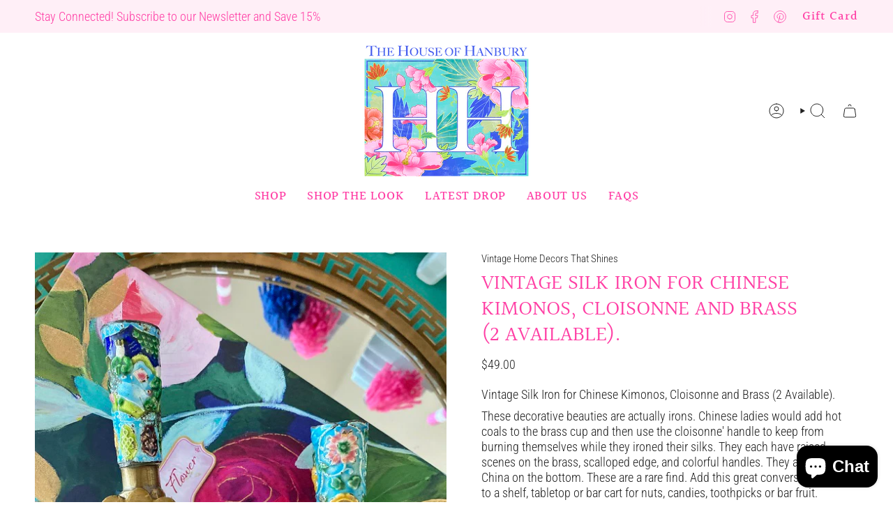

--- FILE ---
content_type: text/html; charset=utf-8
request_url: https://thehouseofhanbury.com/products/antique-silk-iron-for-chinese-kamonos-cloisonne-and-brass-2-available
body_size: 27283
content:
<!doctype html>
<html class="no-js no-touch supports-no-cookies" lang="en">
<head>
  <meta charset="UTF-8">
  <meta http-equiv="X-UA-Compatible" content="IE=edge">
  <meta name="viewport" content="width=device-width, initial-scale=1.0">
  <meta name="google-site-verification" content="WS2Pc52q9JIZlU-rpr4CLgLiWTEm2eGWxLXLpVafhJA" />
  <meta name="theme-color" content="#ff3ea5">
  <link rel="canonical" href="https://thehouseofhanbury.com/products/antique-silk-iron-for-chinese-kamonos-cloisonne-and-brass-2-available">
  <link rel="preconnect" href="https://cdn.shopify.com" crossorigin>
  <!-- ======================= Broadcast Theme V5.5.0 ========================= --><link rel="preconnect" href="https://fonts.shopifycdn.com" crossorigin><link href="//thehouseofhanbury.com/cdn/shop/t/5/assets/theme.css?v=71940369354497465821709574433" as="style" rel="preload">
  <link href="//thehouseofhanbury.com/cdn/shop/t/5/assets/vendor.js?v=152754676678534273481709574433" as="script" rel="preload">
  <link href="//thehouseofhanbury.com/cdn/shop/t/5/assets/theme.js?v=171075151993777642831709574433" as="script" rel="preload">

    <link rel="icon" type="image/png" href="//thehouseofhanbury.com/cdn/shop/files/The-House-Of-Hanbury-LogoIcon-600-Square.jpg?crop=center&height=32&v=1709581179&width=32">
  

  <!-- Title and description ================================================ -->
  
  <title>
    
    Vintage Silk Iron for Chinese Kimonos, Cloisonne and Brass (2 Availabl
    
    
    
      &ndash; The House of Hanbury
    
  </title>

  
    <meta name="description" content="One of a Kind Vintage Unique Antique Finds and Gifts Online at The House of Hanbury, shop with us! What treasure are you searching for? I can help you find it. Bring beauty, joy and history into your home!See picture details as they are part of the description. 6 1/2 x 3 1/2 x 1 1/2&quot;">
  

  <meta property="og:site_name" content="The House of Hanbury">
<meta property="og:url" content="https://thehouseofhanbury.com/products/antique-silk-iron-for-chinese-kamonos-cloisonne-and-brass-2-available">
<meta property="og:title" content="Vintage Silk Iron for Chinese Kimonos, Cloisonne and Brass (2 Availabl">
<meta property="og:type" content="product">
<meta property="og:description" content="One of a Kind Vintage Unique Antique Finds and Gifts Online at The House of Hanbury, shop with us! What treasure are you searching for? I can help you find it. Bring beauty, joy and history into your home!See picture details as they are part of the description. 6 1/2 x 3 1/2 x 1 1/2&quot;"><meta property="og:image" content="http://thehouseofhanbury.com/cdn/shop/products/IMG_2621.jpg?v=1660242641">
  <meta property="og:image:secure_url" content="https://thehouseofhanbury.com/cdn/shop/products/IMG_2621.jpg?v=1660242641">
  <meta property="og:image:width" content="600">
  <meta property="og:image:height" content="800"><meta property="og:price:amount" content="49.00">
  <meta property="og:price:currency" content="USD"><meta name="twitter:card" content="summary_large_image">
<meta name="twitter:title" content="Vintage Silk Iron for Chinese Kimonos, Cloisonne and Brass (2 Availabl">
<meta name="twitter:description" content="One of a Kind Vintage Unique Antique Finds and Gifts Online at The House of Hanbury, shop with us! What treasure are you searching for? I can help you find it. Bring beauty, joy and history into your home!See picture details as they are part of the description. 6 1/2 x 3 1/2 x 1 1/2&quot;">

  <!-- CSS ================================================================== -->

  <link href="//thehouseofhanbury.com/cdn/shop/t/5/assets/font-settings.css?v=125811302010499315761759343021" rel="stylesheet" type="text/css" media="all" />

  
<style data-shopify>

:root {--scrollbar-width: 0px;





--COLOR-VIDEO-BG: #f2f2f2;
--COLOR-BG-BRIGHTER: #f2f2f2;--COLOR-BG: #ffffff;--COLOR-BG-ALPHA-25: rgba(255, 255, 255, 0.25);
--COLOR-BG-TRANSPARENT: rgba(255, 255, 255, 0);
--COLOR-BG-SECONDARY: #f7f9fa;
--COLOR-BG-SECONDARY-LIGHTEN: #ffffff;
--COLOR-BG-RGB: 255, 255, 255;

--COLOR-TEXT-DARK: #000000;
--COLOR-TEXT: #212121;
--COLOR-TEXT-LIGHT: #646464;


/* === Opacity shades of grey ===*/
--COLOR-A5:  rgba(33, 33, 33, 0.05);
--COLOR-A10: rgba(33, 33, 33, 0.1);
--COLOR-A15: rgba(33, 33, 33, 0.15);
--COLOR-A20: rgba(33, 33, 33, 0.2);
--COLOR-A25: rgba(33, 33, 33, 0.25);
--COLOR-A30: rgba(33, 33, 33, 0.3);
--COLOR-A35: rgba(33, 33, 33, 0.35);
--COLOR-A40: rgba(33, 33, 33, 0.4);
--COLOR-A45: rgba(33, 33, 33, 0.45);
--COLOR-A50: rgba(33, 33, 33, 0.5);
--COLOR-A55: rgba(33, 33, 33, 0.55);
--COLOR-A60: rgba(33, 33, 33, 0.6);
--COLOR-A65: rgba(33, 33, 33, 0.65);
--COLOR-A70: rgba(33, 33, 33, 0.7);
--COLOR-A75: rgba(33, 33, 33, 0.75);
--COLOR-A80: rgba(33, 33, 33, 0.8);
--COLOR-A85: rgba(33, 33, 33, 0.85);
--COLOR-A90: rgba(33, 33, 33, 0.9);
--COLOR-A95: rgba(33, 33, 33, 0.95);

--COLOR-BORDER: rgb(240, 240, 240);
--COLOR-BORDER-LIGHT: #f6f6f6;
--COLOR-BORDER-HAIRLINE: #f7f7f7;
--COLOR-BORDER-DARK: #bdbdbd;/* === Bright color ===*/
--COLOR-PRIMARY: #ff3ea5;
--COLOR-PRIMARY-HOVER: #f10080;
--COLOR-PRIMARY-FADE: rgba(255, 62, 165, 0.05);
--COLOR-PRIMARY-FADE-HOVER: rgba(255, 62, 165, 0.1);
--COLOR-PRIMARY-LIGHT: #ffd7ec;--COLOR-PRIMARY-OPPOSITE: #ffffff;



/* === link Color ===*/
--COLOR-LINK: #212121;
--COLOR-LINK-HOVER: rgba(33, 33, 33, 0.7);
--COLOR-LINK-FADE: rgba(33, 33, 33, 0.05);
--COLOR-LINK-FADE-HOVER: rgba(33, 33, 33, 0.1);--COLOR-LINK-OPPOSITE: #ffffff;


/* === Product grid sale tags ===*/
--COLOR-SALE-BG: #f9dee5;
--COLOR-SALE-TEXT: #af7b88;--COLOR-SALE-TEXT-SECONDARY: #f9dee5;

/* === Product grid badges ===*/
--COLOR-BADGE-BG: #ff3ea5;
--COLOR-BADGE-TEXT: #ffffff;

/* === Product sale color ===*/
--COLOR-SALE: #d20000;

/* === Gray background on Product grid items ===*/--filter-bg: 1.0;/* === Helper colors for form error states ===*/
--COLOR-ERROR: #721C24;
--COLOR-ERROR-BG: #F8D7DA;
--COLOR-ERROR-BORDER: #F5C6CB;



  --RADIUS: 3px;
  --RADIUS-SELECT: 3px;

--COLOR-HEADER-BG: #ffffff;--COLOR-HEADER-BG-TRANSPARENT: rgba(255, 255, 255, 0);
--COLOR-HEADER-LINK: #212121;
--COLOR-HEADER-LINK-HOVER: rgba(33, 33, 33, 0.7);

--COLOR-MENU-BG: #ffffff;
--COLOR-MENU-LINK: #ff3ea5;
--COLOR-MENU-LINK-HOVER: rgba(255, 62, 165, 0.7);
--COLOR-SUBMENU-BG: #f9dee5;
--COLOR-SUBMENU-LINK: #212121;
--COLOR-SUBMENU-LINK-HOVER: rgba(33, 33, 33, 0.7);
--COLOR-SUBMENU-TEXT-LIGHT: #625a5c;
--COLOR-MENU-TRANSPARENT: #ffffff;
--COLOR-MENU-TRANSPARENT-HOVER: rgba(255, 255, 255, 0.7);--COLOR-FOOTER-BG: #f9dee5;
--COLOR-FOOTER-BG-HAIRLINE: #f7d1db;
--COLOR-FOOTER-TEXT: #212121;
--COLOR-FOOTER-TEXT-A35: rgba(33, 33, 33, 0.35);
--COLOR-FOOTER-TEXT-A75: rgba(33, 33, 33, 0.75);
--COLOR-FOOTER-LINK: #212121;
--COLOR-FOOTER-LINK-HOVER: rgba(33, 33, 33, 0.7);
--COLOR-FOOTER-BORDER: #ff3ea5;

--TRANSPARENT: rgba(255, 255, 255, 0);

/* === Default overlay opacity ===*/
--overlay-opacity: 0;
--underlay-opacity: 1;
--underlay-bg: rgba(0,0,0,0.4);

/* === Custom Cursor ===*/
--ICON-ZOOM-IN: url( "//thehouseofhanbury.com/cdn/shop/t/5/assets/icon-zoom-in.svg?v=182473373117644429561709574433" );
--ICON-ZOOM-OUT: url( "//thehouseofhanbury.com/cdn/shop/t/5/assets/icon-zoom-out.svg?v=101497157853986683871709574433" );

/* === Custom Icons ===*/


  
  --ICON-ADD-BAG: url( "//thehouseofhanbury.com/cdn/shop/t/5/assets/icon-add-bag.svg?v=23763382405227654651709574433" );
  --ICON-ADD-CART: url( "//thehouseofhanbury.com/cdn/shop/t/5/assets/icon-add-cart.svg?v=3962293684743587821709574433" );
  --ICON-ARROW-LEFT: url( "//thehouseofhanbury.com/cdn/shop/t/5/assets/icon-arrow-left.svg?v=136066145774695772731709574433" );
  --ICON-ARROW-RIGHT: url( "//thehouseofhanbury.com/cdn/shop/t/5/assets/icon-arrow-right.svg?v=150928298113663093401709574433" );
  --ICON-SELECT: url("//thehouseofhanbury.com/cdn/shop/t/5/assets/icon-select.svg?v=167170173659852274001709574433");


--PRODUCT-GRID-ASPECT-RATIO: 150.0%;

/* === Typography ===*/
--FONT-WEIGHT-BODY: 300;
--FONT-WEIGHT-BODY-BOLD: 400;

--FONT-STACK-BODY: "Roboto Condensed", sans-serif;
--FONT-STYLE-BODY: normal;
--FONT-STYLE-BODY-ITALIC: ;
--FONT-ADJUST-BODY: 1.1;

--LETTER-SPACING-BODY: 0.0em;

--FONT-WEIGHT-HEADING: 400;
--FONT-WEIGHT-HEADING-BOLD: 500;

--FONT-UPPERCASE-HEADING: uppercase;
--LETTER-SPACING-HEADING: 0.0em;

--FONT-STACK-HEADING: Halant, serif;
--FONT-STYLE-HEADING: normal;
--FONT-STYLE-HEADING-ITALIC: ;
--FONT-ADJUST-HEADING: 1.15;

--FONT-WEIGHT-SUBHEADING: 300;
--FONT-WEIGHT-SUBHEADING-BOLD: 400;

--FONT-STACK-SUBHEADING: "Roboto Condensed", sans-serif;
--FONT-STYLE-SUBHEADING: normal;
--FONT-STYLE-SUBHEADING-ITALIC: ;
--FONT-ADJUST-SUBHEADING: 1.0;

--FONT-UPPERCASE-SUBHEADING: uppercase;
--LETTER-SPACING-SUBHEADING: 0.1em;

--FONT-STACK-NAV: Halant, serif;
--FONT-STYLE-NAV: normal;
--FONT-STYLE-NAV-ITALIC: ;
--FONT-ADJUST-NAV: 1.3;

--FONT-WEIGHT-NAV: 400;
--FONT-WEIGHT-NAV-BOLD: 500;

--LETTER-SPACING-NAV: 0.05em;

--FONT-SIZE-BASE: 1.1rem;
--FONT-SIZE-BASE-PERCENT: 1.1;

/* === Parallax ===*/
--PARALLAX-STRENGTH-MIN: 120.0%;
--PARALLAX-STRENGTH-MAX: 130.0%;--COLUMNS: 4;
--COLUMNS-MEDIUM: 3;
--COLUMNS-SMALL: 2;
--COLUMNS-MOBILE: 1;--LAYOUT-OUTER: 50px;
  --LAYOUT-GUTTER: 32px;
  --LAYOUT-OUTER-MEDIUM: 30px;
  --LAYOUT-GUTTER-MEDIUM: 22px;
  --LAYOUT-OUTER-SMALL: 16px;
  --LAYOUT-GUTTER-SMALL: 16px;--base-animation-delay: 0ms;
--line-height-normal: 1.375; /* Equals to line-height: normal; */--SIDEBAR-WIDTH: 288px;
  --SIDEBAR-WIDTH-MEDIUM: 258px;--DRAWER-WIDTH: 380px;--ICON-STROKE-WIDTH: 1px;/* === Button General ===*/
--BTN-FONT-STACK: "Roboto Condensed", sans-serif;
--BTN-FONT-WEIGHT: 300;
--BTN-FONT-STYLE: normal;
--BTN-FONT-SIZE: 13px;

--BTN-LETTER-SPACING: 0.1em;
--BTN-UPPERCASE: uppercase;
--BTN-TEXT-ARROW-OFFSET: -1px;

/* === Button Primary ===*/
--BTN-PRIMARY-BORDER-COLOR: #ff3ea5;
--BTN-PRIMARY-BG-COLOR: #ff3ea5;
--BTN-PRIMARY-TEXT-COLOR: #ffffff;


  --BTN-PRIMARY-BG-COLOR-BRIGHTER: #ff2499;


/* === Button Secondary ===*/
--BTN-SECONDARY-BORDER-COLOR: #4657e5;
--BTN-SECONDARY-BG-COLOR: #4657e5;
--BTN-SECONDARY-TEXT-COLOR: #ffffff;


  --BTN-SECONDARY-BG-COLOR-BRIGHTER: #3043e2;


/* === Button White ===*/
--TEXT-BTN-BORDER-WHITE: #fff;
--TEXT-BTN-BG-WHITE: #fff;
--TEXT-BTN-WHITE: #000;
--TEXT-BTN-BG-WHITE-BRIGHTER: #f2f2f2;

/* === Button Black ===*/
--TEXT-BTN-BG-BLACK: #000;
--TEXT-BTN-BORDER-BLACK: #000;
--TEXT-BTN-BLACK: #fff;
--TEXT-BTN-BG-BLACK-BRIGHTER: #1a1a1a;

/* === Default Cart Gradient ===*/

--FREE-SHIPPING-GRADIENT: linear-gradient(to right, var(--COLOR-PRIMARY-LIGHT) 0%, var(--COLOR-PRIMARY) 100%);

/* === Swatch Size ===*/
--swatch-size-filters: calc(1.15rem * var(--FONT-ADJUST-BODY));
--swatch-size-product: calc(2.2rem * var(--FONT-ADJUST-BODY));
}

/* === Backdrop ===*/
::backdrop {
  --underlay-opacity: 1;
  --underlay-bg: rgba(0,0,0,0.4);
}
</style>


  <link href="//thehouseofhanbury.com/cdn/shop/t/5/assets/theme.css?v=71940369354497465821709574433" rel="stylesheet" type="text/css" media="all" />
<link href="//thehouseofhanbury.com/cdn/shop/t/5/assets/swatches.css?v=157844926215047500451709574433" as="style" rel="preload">
    <link href="//thehouseofhanbury.com/cdn/shop/t/5/assets/swatches.css?v=157844926215047500451709574433" rel="stylesheet" type="text/css" media="all" />
<style data-shopify>.swatches {
    --black: #000000;--white: #fafafa;--blank: url(//thehouseofhanbury.com/cdn/shop/files/blank_small.png?v=2711);
  }</style>
<script>
    if (window.navigator.userAgent.indexOf('MSIE ') > 0 || window.navigator.userAgent.indexOf('Trident/') > 0) {
      document.documentElement.className = document.documentElement.className + ' ie';

      var scripts = document.getElementsByTagName('script')[0];
      var polyfill = document.createElement("script");
      polyfill.defer = true;
      polyfill.src = "//thehouseofhanbury.com/cdn/shop/t/5/assets/ie11.js?v=144489047535103983231709574433";

      scripts.parentNode.insertBefore(polyfill, scripts);
    } else {
      document.documentElement.className = document.documentElement.className.replace('no-js', 'js');
    }

    document.documentElement.style.setProperty('--scrollbar-width', `${getScrollbarWidth()}px`);

    function getScrollbarWidth() {
      // Creating invisible container
      const outer = document.createElement('div');
      outer.style.visibility = 'hidden';
      outer.style.overflow = 'scroll'; // forcing scrollbar to appear
      outer.style.msOverflowStyle = 'scrollbar'; // needed for WinJS apps
      document.documentElement.appendChild(outer);

      // Creating inner element and placing it in the container
      const inner = document.createElement('div');
      outer.appendChild(inner);

      // Calculating difference between container's full width and the child width
      const scrollbarWidth = outer.offsetWidth - inner.offsetWidth;

      // Removing temporary elements from the DOM
      outer.parentNode.removeChild(outer);

      return scrollbarWidth;
    }

    let root = '/';
    if (root[root.length - 1] !== '/') {
      root = root + '/';
    }

    window.theme = {
      routes: {
        root: root,
        cart_url: '/cart',
        cart_add_url: '/cart/add',
        cart_change_url: '/cart/change',
        product_recommendations_url: '/recommendations/products',
        predictive_search_url: '/search/suggest',
        addresses_url: '/account/addresses'
      },
      assets: {
        photoswipe: '//thehouseofhanbury.com/cdn/shop/t/5/assets/photoswipe.js?v=162613001030112971491709574433',
        smoothscroll: '//thehouseofhanbury.com/cdn/shop/t/5/assets/smoothscroll.js?v=37906625415260927261709574433',
      },
      strings: {
        addToCart: "Add to cart",
        cartAcceptanceError: "You must accept our terms and conditions.",
        soldOut: "Sold Out",
        from: "From",
        preOrder: "Pre-order",
        sale: "Sale",
        subscription: "Subscription",
        unavailable: "Unavailable",
        unitPrice: "Unit price",
        unitPriceSeparator: "per",
        shippingCalcSubmitButton: "Calculate shipping",
        shippingCalcSubmitButtonDisabled: "Calculating...",
        selectValue: "Select value",
        selectColor: "Select color",
        oneColor: "color",
        otherColor: "colors",
        upsellAddToCart: "Add",
        free: "Free",
        swatchesColor: "Color, Colour"
      },
      settings: {
        cartType: "drawer",
        customerLoggedIn: null ? true : false,
        enableQuickAdd: true,
        enableAnimations: true,
        variantOnSale: true,
      },
      sliderArrows: {
        prev: '<button type="button" class="slider__button slider__button--prev" data-button-arrow data-button-prev>' + "Previous" + '</button>',
        next: '<button type="button" class="slider__button slider__button--next" data-button-arrow data-button-next>' + "Next" + '</button>',
      },
      moneyFormat: false ? "${{amount}} USD" : "${{amount}}",
      moneyWithoutCurrencyFormat: "${{amount}}",
      moneyWithCurrencyFormat: "${{amount}} USD",
      subtotal: 0,
      info: {
        name: 'broadcast'
      },
      version: '5.5.0'
    };

    let windowInnerHeight = window.innerHeight;
    document.documentElement.style.setProperty('--full-height', `${windowInnerHeight}px`);
    document.documentElement.style.setProperty('--three-quarters', `${windowInnerHeight * 0.75}px`);
    document.documentElement.style.setProperty('--two-thirds', `${windowInnerHeight * 0.66}px`);
    document.documentElement.style.setProperty('--one-half', `${windowInnerHeight * 0.5}px`);
    document.documentElement.style.setProperty('--one-third', `${windowInnerHeight * 0.33}px`);
    document.documentElement.style.setProperty('--one-fifth', `${windowInnerHeight * 0.2}px`);
  </script>

  

  <!-- Theme Javascript ============================================================== -->
  <script src="//thehouseofhanbury.com/cdn/shop/t/5/assets/vendor.js?v=152754676678534273481709574433" defer="defer"></script>
  <script src="//thehouseofhanbury.com/cdn/shop/t/5/assets/theme.js?v=171075151993777642831709574433" defer="defer"></script><!-- Shopify app scripts =========================================================== -->

  <script>window.performance && window.performance.mark && window.performance.mark('shopify.content_for_header.start');</script><meta name="facebook-domain-verification" content="f4ucci36fu5xdntwbwmpt1w0xmi7ah">
<meta name="facebook-domain-verification" content="i73f05m3fwmr0ser9ot4idibqmp3up">
<meta name="google-site-verification" content="BT8BYhzdkk8jI8BzOkB08oOY_dX2fFhVjTL0NU0X7jY">
<meta id="shopify-digital-wallet" name="shopify-digital-wallet" content="/55591010476/digital_wallets/dialog">
<meta name="shopify-checkout-api-token" content="ce9efc6becab3a4a5a93d31536d2c738">
<link rel="alternate" type="application/json+oembed" href="https://thehouseofhanbury.com/products/antique-silk-iron-for-chinese-kamonos-cloisonne-and-brass-2-available.oembed">
<script async="async" src="/checkouts/internal/preloads.js?locale=en-US"></script>
<link rel="preconnect" href="https://shop.app" crossorigin="anonymous">
<script async="async" src="https://shop.app/checkouts/internal/preloads.js?locale=en-US&shop_id=55591010476" crossorigin="anonymous"></script>
<script id="apple-pay-shop-capabilities" type="application/json">{"shopId":55591010476,"countryCode":"US","currencyCode":"USD","merchantCapabilities":["supports3DS"],"merchantId":"gid:\/\/shopify\/Shop\/55591010476","merchantName":"The House of Hanbury","requiredBillingContactFields":["postalAddress","email"],"requiredShippingContactFields":["postalAddress","email"],"shippingType":"shipping","supportedNetworks":["visa","masterCard","amex","discover","elo","jcb"],"total":{"type":"pending","label":"The House of Hanbury","amount":"1.00"},"shopifyPaymentsEnabled":true,"supportsSubscriptions":true}</script>
<script id="shopify-features" type="application/json">{"accessToken":"ce9efc6becab3a4a5a93d31536d2c738","betas":["rich-media-storefront-analytics"],"domain":"thehouseofhanbury.com","predictiveSearch":true,"shopId":55591010476,"locale":"en"}</script>
<script>var Shopify = Shopify || {};
Shopify.shop = "house-of-hanbury.myshopify.com";
Shopify.locale = "en";
Shopify.currency = {"active":"USD","rate":"1.0"};
Shopify.country = "US";
Shopify.theme = {"name":"Broadcast - R + R Creative Co.","id":163075784981,"schema_name":"Broadcast","schema_version":"5.5.0","theme_store_id":868,"role":"main"};
Shopify.theme.handle = "null";
Shopify.theme.style = {"id":null,"handle":null};
Shopify.cdnHost = "thehouseofhanbury.com/cdn";
Shopify.routes = Shopify.routes || {};
Shopify.routes.root = "/";</script>
<script type="module">!function(o){(o.Shopify=o.Shopify||{}).modules=!0}(window);</script>
<script>!function(o){function n(){var o=[];function n(){o.push(Array.prototype.slice.apply(arguments))}return n.q=o,n}var t=o.Shopify=o.Shopify||{};t.loadFeatures=n(),t.autoloadFeatures=n()}(window);</script>
<script>
  window.ShopifyPay = window.ShopifyPay || {};
  window.ShopifyPay.apiHost = "shop.app\/pay";
  window.ShopifyPay.redirectState = null;
</script>
<script id="shop-js-analytics" type="application/json">{"pageType":"product"}</script>
<script defer="defer" async type="module" src="//thehouseofhanbury.com/cdn/shopifycloud/shop-js/modules/v2/client.init-shop-cart-sync_C5BV16lS.en.esm.js"></script>
<script defer="defer" async type="module" src="//thehouseofhanbury.com/cdn/shopifycloud/shop-js/modules/v2/chunk.common_CygWptCX.esm.js"></script>
<script type="module">
  await import("//thehouseofhanbury.com/cdn/shopifycloud/shop-js/modules/v2/client.init-shop-cart-sync_C5BV16lS.en.esm.js");
await import("//thehouseofhanbury.com/cdn/shopifycloud/shop-js/modules/v2/chunk.common_CygWptCX.esm.js");

  window.Shopify.SignInWithShop?.initShopCartSync?.({"fedCMEnabled":true,"windoidEnabled":true});

</script>
<script>
  window.Shopify = window.Shopify || {};
  if (!window.Shopify.featureAssets) window.Shopify.featureAssets = {};
  window.Shopify.featureAssets['shop-js'] = {"shop-cart-sync":["modules/v2/client.shop-cart-sync_ZFArdW7E.en.esm.js","modules/v2/chunk.common_CygWptCX.esm.js"],"init-fed-cm":["modules/v2/client.init-fed-cm_CmiC4vf6.en.esm.js","modules/v2/chunk.common_CygWptCX.esm.js"],"shop-button":["modules/v2/client.shop-button_tlx5R9nI.en.esm.js","modules/v2/chunk.common_CygWptCX.esm.js"],"shop-cash-offers":["modules/v2/client.shop-cash-offers_DOA2yAJr.en.esm.js","modules/v2/chunk.common_CygWptCX.esm.js","modules/v2/chunk.modal_D71HUcav.esm.js"],"init-windoid":["modules/v2/client.init-windoid_sURxWdc1.en.esm.js","modules/v2/chunk.common_CygWptCX.esm.js"],"shop-toast-manager":["modules/v2/client.shop-toast-manager_ClPi3nE9.en.esm.js","modules/v2/chunk.common_CygWptCX.esm.js"],"init-shop-email-lookup-coordinator":["modules/v2/client.init-shop-email-lookup-coordinator_B8hsDcYM.en.esm.js","modules/v2/chunk.common_CygWptCX.esm.js"],"init-shop-cart-sync":["modules/v2/client.init-shop-cart-sync_C5BV16lS.en.esm.js","modules/v2/chunk.common_CygWptCX.esm.js"],"avatar":["modules/v2/client.avatar_BTnouDA3.en.esm.js"],"pay-button":["modules/v2/client.pay-button_FdsNuTd3.en.esm.js","modules/v2/chunk.common_CygWptCX.esm.js"],"init-customer-accounts":["modules/v2/client.init-customer-accounts_DxDtT_ad.en.esm.js","modules/v2/client.shop-login-button_C5VAVYt1.en.esm.js","modules/v2/chunk.common_CygWptCX.esm.js","modules/v2/chunk.modal_D71HUcav.esm.js"],"init-shop-for-new-customer-accounts":["modules/v2/client.init-shop-for-new-customer-accounts_ChsxoAhi.en.esm.js","modules/v2/client.shop-login-button_C5VAVYt1.en.esm.js","modules/v2/chunk.common_CygWptCX.esm.js","modules/v2/chunk.modal_D71HUcav.esm.js"],"shop-login-button":["modules/v2/client.shop-login-button_C5VAVYt1.en.esm.js","modules/v2/chunk.common_CygWptCX.esm.js","modules/v2/chunk.modal_D71HUcav.esm.js"],"init-customer-accounts-sign-up":["modules/v2/client.init-customer-accounts-sign-up_CPSyQ0Tj.en.esm.js","modules/v2/client.shop-login-button_C5VAVYt1.en.esm.js","modules/v2/chunk.common_CygWptCX.esm.js","modules/v2/chunk.modal_D71HUcav.esm.js"],"shop-follow-button":["modules/v2/client.shop-follow-button_Cva4Ekp9.en.esm.js","modules/v2/chunk.common_CygWptCX.esm.js","modules/v2/chunk.modal_D71HUcav.esm.js"],"checkout-modal":["modules/v2/client.checkout-modal_BPM8l0SH.en.esm.js","modules/v2/chunk.common_CygWptCX.esm.js","modules/v2/chunk.modal_D71HUcav.esm.js"],"lead-capture":["modules/v2/client.lead-capture_Bi8yE_yS.en.esm.js","modules/v2/chunk.common_CygWptCX.esm.js","modules/v2/chunk.modal_D71HUcav.esm.js"],"shop-login":["modules/v2/client.shop-login_D6lNrXab.en.esm.js","modules/v2/chunk.common_CygWptCX.esm.js","modules/v2/chunk.modal_D71HUcav.esm.js"],"payment-terms":["modules/v2/client.payment-terms_CZxnsJam.en.esm.js","modules/v2/chunk.common_CygWptCX.esm.js","modules/v2/chunk.modal_D71HUcav.esm.js"]};
</script>
<script>(function() {
  var isLoaded = false;
  function asyncLoad() {
    if (isLoaded) return;
    isLoaded = true;
    var urls = ["https:\/\/chimpstatic.com\/mcjs-connected\/js\/users\/4ddb81a4aa3a9f59d5b6cae78\/e7d63236818fcd2d808b5ef8c.js?shop=house-of-hanbury.myshopify.com","https:\/\/cdn.nfcube.com\/instafeed-7c1bba6f70eaf2a214e7bf206738a7b4.js?shop=house-of-hanbury.myshopify.com"];
    for (var i = 0; i < urls.length; i++) {
      var s = document.createElement('script');
      s.type = 'text/javascript';
      s.async = true;
      s.src = urls[i];
      var x = document.getElementsByTagName('script')[0];
      x.parentNode.insertBefore(s, x);
    }
  };
  if(window.attachEvent) {
    window.attachEvent('onload', asyncLoad);
  } else {
    window.addEventListener('load', asyncLoad, false);
  }
})();</script>
<script id="__st">var __st={"a":55591010476,"offset":-18000,"reqid":"7779ca8f-b9cc-4c46-8afd-c0bd6fd8e208-1768772948","pageurl":"thehouseofhanbury.com\/products\/antique-silk-iron-for-chinese-kamonos-cloisonne-and-brass-2-available","u":"f50c43929e8a","p":"product","rtyp":"product","rid":7412599881900};</script>
<script>window.ShopifyPaypalV4VisibilityTracking = true;</script>
<script id="captcha-bootstrap">!function(){'use strict';const t='contact',e='account',n='new_comment',o=[[t,t],['blogs',n],['comments',n],[t,'customer']],c=[[e,'customer_login'],[e,'guest_login'],[e,'recover_customer_password'],[e,'create_customer']],r=t=>t.map((([t,e])=>`form[action*='/${t}']:not([data-nocaptcha='true']) input[name='form_type'][value='${e}']`)).join(','),a=t=>()=>t?[...document.querySelectorAll(t)].map((t=>t.form)):[];function s(){const t=[...o],e=r(t);return a(e)}const i='password',u='form_key',d=['recaptcha-v3-token','g-recaptcha-response','h-captcha-response',i],f=()=>{try{return window.sessionStorage}catch{return}},m='__shopify_v',_=t=>t.elements[u];function p(t,e,n=!1){try{const o=window.sessionStorage,c=JSON.parse(o.getItem(e)),{data:r}=function(t){const{data:e,action:n}=t;return t[m]||n?{data:e,action:n}:{data:t,action:n}}(c);for(const[e,n]of Object.entries(r))t.elements[e]&&(t.elements[e].value=n);n&&o.removeItem(e)}catch(o){console.error('form repopulation failed',{error:o})}}const l='form_type',E='cptcha';function T(t){t.dataset[E]=!0}const w=window,h=w.document,L='Shopify',v='ce_forms',y='captcha';let A=!1;((t,e)=>{const n=(g='f06e6c50-85a8-45c8-87d0-21a2b65856fe',I='https://cdn.shopify.com/shopifycloud/storefront-forms-hcaptcha/ce_storefront_forms_captcha_hcaptcha.v1.5.2.iife.js',D={infoText:'Protected by hCaptcha',privacyText:'Privacy',termsText:'Terms'},(t,e,n)=>{const o=w[L][v],c=o.bindForm;if(c)return c(t,g,e,D).then(n);var r;o.q.push([[t,g,e,D],n]),r=I,A||(h.body.append(Object.assign(h.createElement('script'),{id:'captcha-provider',async:!0,src:r})),A=!0)});var g,I,D;w[L]=w[L]||{},w[L][v]=w[L][v]||{},w[L][v].q=[],w[L][y]=w[L][y]||{},w[L][y].protect=function(t,e){n(t,void 0,e),T(t)},Object.freeze(w[L][y]),function(t,e,n,w,h,L){const[v,y,A,g]=function(t,e,n){const i=e?o:[],u=t?c:[],d=[...i,...u],f=r(d),m=r(i),_=r(d.filter((([t,e])=>n.includes(e))));return[a(f),a(m),a(_),s()]}(w,h,L),I=t=>{const e=t.target;return e instanceof HTMLFormElement?e:e&&e.form},D=t=>v().includes(t);t.addEventListener('submit',(t=>{const e=I(t);if(!e)return;const n=D(e)&&!e.dataset.hcaptchaBound&&!e.dataset.recaptchaBound,o=_(e),c=g().includes(e)&&(!o||!o.value);(n||c)&&t.preventDefault(),c&&!n&&(function(t){try{if(!f())return;!function(t){const e=f();if(!e)return;const n=_(t);if(!n)return;const o=n.value;o&&e.removeItem(o)}(t);const e=Array.from(Array(32),(()=>Math.random().toString(36)[2])).join('');!function(t,e){_(t)||t.append(Object.assign(document.createElement('input'),{type:'hidden',name:u})),t.elements[u].value=e}(t,e),function(t,e){const n=f();if(!n)return;const o=[...t.querySelectorAll(`input[type='${i}']`)].map((({name:t})=>t)),c=[...d,...o],r={};for(const[a,s]of new FormData(t).entries())c.includes(a)||(r[a]=s);n.setItem(e,JSON.stringify({[m]:1,action:t.action,data:r}))}(t,e)}catch(e){console.error('failed to persist form',e)}}(e),e.submit())}));const S=(t,e)=>{t&&!t.dataset[E]&&(n(t,e.some((e=>e===t))),T(t))};for(const o of['focusin','change'])t.addEventListener(o,(t=>{const e=I(t);D(e)&&S(e,y())}));const B=e.get('form_key'),M=e.get(l),P=B&&M;t.addEventListener('DOMContentLoaded',(()=>{const t=y();if(P)for(const e of t)e.elements[l].value===M&&p(e,B);[...new Set([...A(),...v().filter((t=>'true'===t.dataset.shopifyCaptcha))])].forEach((e=>S(e,t)))}))}(h,new URLSearchParams(w.location.search),n,t,e,['guest_login'])})(!0,!0)}();</script>
<script integrity="sha256-4kQ18oKyAcykRKYeNunJcIwy7WH5gtpwJnB7kiuLZ1E=" data-source-attribution="shopify.loadfeatures" defer="defer" src="//thehouseofhanbury.com/cdn/shopifycloud/storefront/assets/storefront/load_feature-a0a9edcb.js" crossorigin="anonymous"></script>
<script crossorigin="anonymous" defer="defer" src="//thehouseofhanbury.com/cdn/shopifycloud/storefront/assets/shopify_pay/storefront-65b4c6d7.js?v=20250812"></script>
<script data-source-attribution="shopify.dynamic_checkout.dynamic.init">var Shopify=Shopify||{};Shopify.PaymentButton=Shopify.PaymentButton||{isStorefrontPortableWallets:!0,init:function(){window.Shopify.PaymentButton.init=function(){};var t=document.createElement("script");t.src="https://thehouseofhanbury.com/cdn/shopifycloud/portable-wallets/latest/portable-wallets.en.js",t.type="module",document.head.appendChild(t)}};
</script>
<script data-source-attribution="shopify.dynamic_checkout.buyer_consent">
  function portableWalletsHideBuyerConsent(e){var t=document.getElementById("shopify-buyer-consent"),n=document.getElementById("shopify-subscription-policy-button");t&&n&&(t.classList.add("hidden"),t.setAttribute("aria-hidden","true"),n.removeEventListener("click",e))}function portableWalletsShowBuyerConsent(e){var t=document.getElementById("shopify-buyer-consent"),n=document.getElementById("shopify-subscription-policy-button");t&&n&&(t.classList.remove("hidden"),t.removeAttribute("aria-hidden"),n.addEventListener("click",e))}window.Shopify?.PaymentButton&&(window.Shopify.PaymentButton.hideBuyerConsent=portableWalletsHideBuyerConsent,window.Shopify.PaymentButton.showBuyerConsent=portableWalletsShowBuyerConsent);
</script>
<script data-source-attribution="shopify.dynamic_checkout.cart.bootstrap">document.addEventListener("DOMContentLoaded",(function(){function t(){return document.querySelector("shopify-accelerated-checkout-cart, shopify-accelerated-checkout")}if(t())Shopify.PaymentButton.init();else{new MutationObserver((function(e,n){t()&&(Shopify.PaymentButton.init(),n.disconnect())})).observe(document.body,{childList:!0,subtree:!0})}}));
</script>
<script id='scb4127' type='text/javascript' async='' src='https://thehouseofhanbury.com/cdn/shopifycloud/privacy-banner/storefront-banner.js'></script><link id="shopify-accelerated-checkout-styles" rel="stylesheet" media="screen" href="https://thehouseofhanbury.com/cdn/shopifycloud/portable-wallets/latest/accelerated-checkout-backwards-compat.css" crossorigin="anonymous">
<style id="shopify-accelerated-checkout-cart">
        #shopify-buyer-consent {
  margin-top: 1em;
  display: inline-block;
  width: 100%;
}

#shopify-buyer-consent.hidden {
  display: none;
}

#shopify-subscription-policy-button {
  background: none;
  border: none;
  padding: 0;
  text-decoration: underline;
  font-size: inherit;
  cursor: pointer;
}

#shopify-subscription-policy-button::before {
  box-shadow: none;
}

      </style>

<script>window.performance && window.performance.mark && window.performance.mark('shopify.content_for_header.end');</script>


<script src="https://cdn.shopify.com/extensions/7bc9bb47-adfa-4267-963e-cadee5096caf/inbox-1252/assets/inbox-chat-loader.js" type="text/javascript" defer="defer"></script>
<link href="https://monorail-edge.shopifysvc.com" rel="dns-prefetch">
<script>(function(){if ("sendBeacon" in navigator && "performance" in window) {try {var session_token_from_headers = performance.getEntriesByType('navigation')[0].serverTiming.find(x => x.name == '_s').description;} catch {var session_token_from_headers = undefined;}var session_cookie_matches = document.cookie.match(/_shopify_s=([^;]*)/);var session_token_from_cookie = session_cookie_matches && session_cookie_matches.length === 2 ? session_cookie_matches[1] : "";var session_token = session_token_from_headers || session_token_from_cookie || "";function handle_abandonment_event(e) {var entries = performance.getEntries().filter(function(entry) {return /monorail-edge.shopifysvc.com/.test(entry.name);});if (!window.abandonment_tracked && entries.length === 0) {window.abandonment_tracked = true;var currentMs = Date.now();var navigation_start = performance.timing.navigationStart;var payload = {shop_id: 55591010476,url: window.location.href,navigation_start,duration: currentMs - navigation_start,session_token,page_type: "product"};window.navigator.sendBeacon("https://monorail-edge.shopifysvc.com/v1/produce", JSON.stringify({schema_id: "online_store_buyer_site_abandonment/1.1",payload: payload,metadata: {event_created_at_ms: currentMs,event_sent_at_ms: currentMs}}));}}window.addEventListener('pagehide', handle_abandonment_event);}}());</script>
<script id="web-pixels-manager-setup">(function e(e,d,r,n,o){if(void 0===o&&(o={}),!Boolean(null===(a=null===(i=window.Shopify)||void 0===i?void 0:i.analytics)||void 0===a?void 0:a.replayQueue)){var i,a;window.Shopify=window.Shopify||{};var t=window.Shopify;t.analytics=t.analytics||{};var s=t.analytics;s.replayQueue=[],s.publish=function(e,d,r){return s.replayQueue.push([e,d,r]),!0};try{self.performance.mark("wpm:start")}catch(e){}var l=function(){var e={modern:/Edge?\/(1{2}[4-9]|1[2-9]\d|[2-9]\d{2}|\d{4,})\.\d+(\.\d+|)|Firefox\/(1{2}[4-9]|1[2-9]\d|[2-9]\d{2}|\d{4,})\.\d+(\.\d+|)|Chrom(ium|e)\/(9{2}|\d{3,})\.\d+(\.\d+|)|(Maci|X1{2}).+ Version\/(15\.\d+|(1[6-9]|[2-9]\d|\d{3,})\.\d+)([,.]\d+|)( \(\w+\)|)( Mobile\/\w+|) Safari\/|Chrome.+OPR\/(9{2}|\d{3,})\.\d+\.\d+|(CPU[ +]OS|iPhone[ +]OS|CPU[ +]iPhone|CPU IPhone OS|CPU iPad OS)[ +]+(15[._]\d+|(1[6-9]|[2-9]\d|\d{3,})[._]\d+)([._]\d+|)|Android:?[ /-](13[3-9]|1[4-9]\d|[2-9]\d{2}|\d{4,})(\.\d+|)(\.\d+|)|Android.+Firefox\/(13[5-9]|1[4-9]\d|[2-9]\d{2}|\d{4,})\.\d+(\.\d+|)|Android.+Chrom(ium|e)\/(13[3-9]|1[4-9]\d|[2-9]\d{2}|\d{4,})\.\d+(\.\d+|)|SamsungBrowser\/([2-9]\d|\d{3,})\.\d+/,legacy:/Edge?\/(1[6-9]|[2-9]\d|\d{3,})\.\d+(\.\d+|)|Firefox\/(5[4-9]|[6-9]\d|\d{3,})\.\d+(\.\d+|)|Chrom(ium|e)\/(5[1-9]|[6-9]\d|\d{3,})\.\d+(\.\d+|)([\d.]+$|.*Safari\/(?![\d.]+ Edge\/[\d.]+$))|(Maci|X1{2}).+ Version\/(10\.\d+|(1[1-9]|[2-9]\d|\d{3,})\.\d+)([,.]\d+|)( \(\w+\)|)( Mobile\/\w+|) Safari\/|Chrome.+OPR\/(3[89]|[4-9]\d|\d{3,})\.\d+\.\d+|(CPU[ +]OS|iPhone[ +]OS|CPU[ +]iPhone|CPU IPhone OS|CPU iPad OS)[ +]+(10[._]\d+|(1[1-9]|[2-9]\d|\d{3,})[._]\d+)([._]\d+|)|Android:?[ /-](13[3-9]|1[4-9]\d|[2-9]\d{2}|\d{4,})(\.\d+|)(\.\d+|)|Mobile Safari.+OPR\/([89]\d|\d{3,})\.\d+\.\d+|Android.+Firefox\/(13[5-9]|1[4-9]\d|[2-9]\d{2}|\d{4,})\.\d+(\.\d+|)|Android.+Chrom(ium|e)\/(13[3-9]|1[4-9]\d|[2-9]\d{2}|\d{4,})\.\d+(\.\d+|)|Android.+(UC? ?Browser|UCWEB|U3)[ /]?(15\.([5-9]|\d{2,})|(1[6-9]|[2-9]\d|\d{3,})\.\d+)\.\d+|SamsungBrowser\/(5\.\d+|([6-9]|\d{2,})\.\d+)|Android.+MQ{2}Browser\/(14(\.(9|\d{2,})|)|(1[5-9]|[2-9]\d|\d{3,})(\.\d+|))(\.\d+|)|K[Aa][Ii]OS\/(3\.\d+|([4-9]|\d{2,})\.\d+)(\.\d+|)/},d=e.modern,r=e.legacy,n=navigator.userAgent;return n.match(d)?"modern":n.match(r)?"legacy":"unknown"}(),u="modern"===l?"modern":"legacy",c=(null!=n?n:{modern:"",legacy:""})[u],f=function(e){return[e.baseUrl,"/wpm","/b",e.hashVersion,"modern"===e.buildTarget?"m":"l",".js"].join("")}({baseUrl:d,hashVersion:r,buildTarget:u}),m=function(e){var d=e.version,r=e.bundleTarget,n=e.surface,o=e.pageUrl,i=e.monorailEndpoint;return{emit:function(e){var a=e.status,t=e.errorMsg,s=(new Date).getTime(),l=JSON.stringify({metadata:{event_sent_at_ms:s},events:[{schema_id:"web_pixels_manager_load/3.1",payload:{version:d,bundle_target:r,page_url:o,status:a,surface:n,error_msg:t},metadata:{event_created_at_ms:s}}]});if(!i)return console&&console.warn&&console.warn("[Web Pixels Manager] No Monorail endpoint provided, skipping logging."),!1;try{return self.navigator.sendBeacon.bind(self.navigator)(i,l)}catch(e){}var u=new XMLHttpRequest;try{return u.open("POST",i,!0),u.setRequestHeader("Content-Type","text/plain"),u.send(l),!0}catch(e){return console&&console.warn&&console.warn("[Web Pixels Manager] Got an unhandled error while logging to Monorail."),!1}}}}({version:r,bundleTarget:l,surface:e.surface,pageUrl:self.location.href,monorailEndpoint:e.monorailEndpoint});try{o.browserTarget=l,function(e){var d=e.src,r=e.async,n=void 0===r||r,o=e.onload,i=e.onerror,a=e.sri,t=e.scriptDataAttributes,s=void 0===t?{}:t,l=document.createElement("script"),u=document.querySelector("head"),c=document.querySelector("body");if(l.async=n,l.src=d,a&&(l.integrity=a,l.crossOrigin="anonymous"),s)for(var f in s)if(Object.prototype.hasOwnProperty.call(s,f))try{l.dataset[f]=s[f]}catch(e){}if(o&&l.addEventListener("load",o),i&&l.addEventListener("error",i),u)u.appendChild(l);else{if(!c)throw new Error("Did not find a head or body element to append the script");c.appendChild(l)}}({src:f,async:!0,onload:function(){if(!function(){var e,d;return Boolean(null===(d=null===(e=window.Shopify)||void 0===e?void 0:e.analytics)||void 0===d?void 0:d.initialized)}()){var d=window.webPixelsManager.init(e)||void 0;if(d){var r=window.Shopify.analytics;r.replayQueue.forEach((function(e){var r=e[0],n=e[1],o=e[2];d.publishCustomEvent(r,n,o)})),r.replayQueue=[],r.publish=d.publishCustomEvent,r.visitor=d.visitor,r.initialized=!0}}},onerror:function(){return m.emit({status:"failed",errorMsg:"".concat(f," has failed to load")})},sri:function(e){var d=/^sha384-[A-Za-z0-9+/=]+$/;return"string"==typeof e&&d.test(e)}(c)?c:"",scriptDataAttributes:o}),m.emit({status:"loading"})}catch(e){m.emit({status:"failed",errorMsg:(null==e?void 0:e.message)||"Unknown error"})}}})({shopId: 55591010476,storefrontBaseUrl: "https://thehouseofhanbury.com",extensionsBaseUrl: "https://extensions.shopifycdn.com/cdn/shopifycloud/web-pixels-manager",monorailEndpoint: "https://monorail-edge.shopifysvc.com/unstable/produce_batch",surface: "storefront-renderer",enabledBetaFlags: ["2dca8a86"],webPixelsConfigList: [{"id":"1148190997","configuration":"{\"tagID\":\"2613751990346\"}","eventPayloadVersion":"v1","runtimeContext":"STRICT","scriptVersion":"18031546ee651571ed29edbe71a3550b","type":"APP","apiClientId":3009811,"privacyPurposes":["ANALYTICS","MARKETING","SALE_OF_DATA"],"dataSharingAdjustments":{"protectedCustomerApprovalScopes":["read_customer_address","read_customer_email","read_customer_name","read_customer_personal_data","read_customer_phone"]}},{"id":"668270869","configuration":"{\"config\":\"{\\\"google_tag_ids\\\":[\\\"GT-MQ7VK8J\\\"],\\\"target_country\\\":\\\"US\\\",\\\"gtag_events\\\":[{\\\"type\\\":\\\"view_item\\\",\\\"action_label\\\":\\\"MC-8STY3JWCDH\\\"},{\\\"type\\\":\\\"purchase\\\",\\\"action_label\\\":\\\"MC-8STY3JWCDH\\\"},{\\\"type\\\":\\\"page_view\\\",\\\"action_label\\\":\\\"MC-8STY3JWCDH\\\"}],\\\"enable_monitoring_mode\\\":false}\"}","eventPayloadVersion":"v1","runtimeContext":"OPEN","scriptVersion":"b2a88bafab3e21179ed38636efcd8a93","type":"APP","apiClientId":1780363,"privacyPurposes":[],"dataSharingAdjustments":{"protectedCustomerApprovalScopes":["read_customer_address","read_customer_email","read_customer_name","read_customer_personal_data","read_customer_phone"]}},{"id":"285344021","configuration":"{\"pixel_id\":\"335786074571431\",\"pixel_type\":\"facebook_pixel\",\"metaapp_system_user_token\":\"-\"}","eventPayloadVersion":"v1","runtimeContext":"OPEN","scriptVersion":"ca16bc87fe92b6042fbaa3acc2fbdaa6","type":"APP","apiClientId":2329312,"privacyPurposes":["ANALYTICS","MARKETING","SALE_OF_DATA"],"dataSharingAdjustments":{"protectedCustomerApprovalScopes":["read_customer_address","read_customer_email","read_customer_name","read_customer_personal_data","read_customer_phone"]}},{"id":"shopify-app-pixel","configuration":"{}","eventPayloadVersion":"v1","runtimeContext":"STRICT","scriptVersion":"0450","apiClientId":"shopify-pixel","type":"APP","privacyPurposes":["ANALYTICS","MARKETING"]},{"id":"shopify-custom-pixel","eventPayloadVersion":"v1","runtimeContext":"LAX","scriptVersion":"0450","apiClientId":"shopify-pixel","type":"CUSTOM","privacyPurposes":["ANALYTICS","MARKETING"]}],isMerchantRequest: false,initData: {"shop":{"name":"The House of Hanbury","paymentSettings":{"currencyCode":"USD"},"myshopifyDomain":"house-of-hanbury.myshopify.com","countryCode":"US","storefrontUrl":"https:\/\/thehouseofhanbury.com"},"customer":null,"cart":null,"checkout":null,"productVariants":[{"price":{"amount":49.0,"currencyCode":"USD"},"product":{"title":"Vintage Silk Iron for Chinese Kimonos, Cloisonne and Brass (2 Available).","vendor":"The House of Hanbury","id":"7412599881900","untranslatedTitle":"Vintage Silk Iron for Chinese Kimonos, Cloisonne and Brass (2 Available).","url":"\/products\/antique-silk-iron-for-chinese-kamonos-cloisonne-and-brass-2-available","type":"brass"},"id":"41905795399852","image":{"src":"\/\/thehouseofhanbury.com\/cdn\/shop\/products\/IMG_2628.jpg?v=1660145589"},"sku":"B676 , B677 box 24","title":"floral handle","untranslatedTitle":"floral handle"},{"price":{"amount":49.0,"currencyCode":"USD"},"product":{"title":"Vintage Silk Iron for Chinese Kimonos, Cloisonne and Brass (2 Available).","vendor":"The House of Hanbury","id":"7412599881900","untranslatedTitle":"Vintage Silk Iron for Chinese Kimonos, Cloisonne and Brass (2 Available).","url":"\/products\/antique-silk-iron-for-chinese-kamonos-cloisonne-and-brass-2-available","type":"brass"},"id":"41905795432620","image":{"src":"\/\/thehouseofhanbury.com\/cdn\/shop\/products\/IMG_2625.jpg?v=1660145588"},"sku":"B676 ,  B677 box 24","title":"landscape handle","untranslatedTitle":"landscape handle"}],"purchasingCompany":null},},"https://thehouseofhanbury.com/cdn","fcfee988w5aeb613cpc8e4bc33m6693e112",{"modern":"","legacy":""},{"shopId":"55591010476","storefrontBaseUrl":"https:\/\/thehouseofhanbury.com","extensionBaseUrl":"https:\/\/extensions.shopifycdn.com\/cdn\/shopifycloud\/web-pixels-manager","surface":"storefront-renderer","enabledBetaFlags":"[\"2dca8a86\"]","isMerchantRequest":"false","hashVersion":"fcfee988w5aeb613cpc8e4bc33m6693e112","publish":"custom","events":"[[\"page_viewed\",{}],[\"product_viewed\",{\"productVariant\":{\"price\":{\"amount\":49.0,\"currencyCode\":\"USD\"},\"product\":{\"title\":\"Vintage Silk Iron for Chinese Kimonos, Cloisonne and Brass (2 Available).\",\"vendor\":\"The House of Hanbury\",\"id\":\"7412599881900\",\"untranslatedTitle\":\"Vintage Silk Iron for Chinese Kimonos, Cloisonne and Brass (2 Available).\",\"url\":\"\/products\/antique-silk-iron-for-chinese-kamonos-cloisonne-and-brass-2-available\",\"type\":\"brass\"},\"id\":\"41905795399852\",\"image\":{\"src\":\"\/\/thehouseofhanbury.com\/cdn\/shop\/products\/IMG_2628.jpg?v=1660145589\"},\"sku\":\"B676 , B677 box 24\",\"title\":\"floral handle\",\"untranslatedTitle\":\"floral handle\"}}]]"});</script><script>
  window.ShopifyAnalytics = window.ShopifyAnalytics || {};
  window.ShopifyAnalytics.meta = window.ShopifyAnalytics.meta || {};
  window.ShopifyAnalytics.meta.currency = 'USD';
  var meta = {"product":{"id":7412599881900,"gid":"gid:\/\/shopify\/Product\/7412599881900","vendor":"The House of Hanbury","type":"brass","handle":"antique-silk-iron-for-chinese-kamonos-cloisonne-and-brass-2-available","variants":[{"id":41905795399852,"price":4900,"name":"Vintage Silk Iron for Chinese Kimonos, Cloisonne and Brass (2 Available). - floral handle","public_title":"floral handle","sku":"B676 , B677 box 24"},{"id":41905795432620,"price":4900,"name":"Vintage Silk Iron for Chinese Kimonos, Cloisonne and Brass (2 Available). - landscape handle","public_title":"landscape handle","sku":"B676 ,  B677 box 24"}],"remote":false},"page":{"pageType":"product","resourceType":"product","resourceId":7412599881900,"requestId":"7779ca8f-b9cc-4c46-8afd-c0bd6fd8e208-1768772948"}};
  for (var attr in meta) {
    window.ShopifyAnalytics.meta[attr] = meta[attr];
  }
</script>
<script class="analytics">
  (function () {
    var customDocumentWrite = function(content) {
      var jquery = null;

      if (window.jQuery) {
        jquery = window.jQuery;
      } else if (window.Checkout && window.Checkout.$) {
        jquery = window.Checkout.$;
      }

      if (jquery) {
        jquery('body').append(content);
      }
    };

    var hasLoggedConversion = function(token) {
      if (token) {
        return document.cookie.indexOf('loggedConversion=' + token) !== -1;
      }
      return false;
    }

    var setCookieIfConversion = function(token) {
      if (token) {
        var twoMonthsFromNow = new Date(Date.now());
        twoMonthsFromNow.setMonth(twoMonthsFromNow.getMonth() + 2);

        document.cookie = 'loggedConversion=' + token + '; expires=' + twoMonthsFromNow;
      }
    }

    var trekkie = window.ShopifyAnalytics.lib = window.trekkie = window.trekkie || [];
    if (trekkie.integrations) {
      return;
    }
    trekkie.methods = [
      'identify',
      'page',
      'ready',
      'track',
      'trackForm',
      'trackLink'
    ];
    trekkie.factory = function(method) {
      return function() {
        var args = Array.prototype.slice.call(arguments);
        args.unshift(method);
        trekkie.push(args);
        return trekkie;
      };
    };
    for (var i = 0; i < trekkie.methods.length; i++) {
      var key = trekkie.methods[i];
      trekkie[key] = trekkie.factory(key);
    }
    trekkie.load = function(config) {
      trekkie.config = config || {};
      trekkie.config.initialDocumentCookie = document.cookie;
      var first = document.getElementsByTagName('script')[0];
      var script = document.createElement('script');
      script.type = 'text/javascript';
      script.onerror = function(e) {
        var scriptFallback = document.createElement('script');
        scriptFallback.type = 'text/javascript';
        scriptFallback.onerror = function(error) {
                var Monorail = {
      produce: function produce(monorailDomain, schemaId, payload) {
        var currentMs = new Date().getTime();
        var event = {
          schema_id: schemaId,
          payload: payload,
          metadata: {
            event_created_at_ms: currentMs,
            event_sent_at_ms: currentMs
          }
        };
        return Monorail.sendRequest("https://" + monorailDomain + "/v1/produce", JSON.stringify(event));
      },
      sendRequest: function sendRequest(endpointUrl, payload) {
        // Try the sendBeacon API
        if (window && window.navigator && typeof window.navigator.sendBeacon === 'function' && typeof window.Blob === 'function' && !Monorail.isIos12()) {
          var blobData = new window.Blob([payload], {
            type: 'text/plain'
          });

          if (window.navigator.sendBeacon(endpointUrl, blobData)) {
            return true;
          } // sendBeacon was not successful

        } // XHR beacon

        var xhr = new XMLHttpRequest();

        try {
          xhr.open('POST', endpointUrl);
          xhr.setRequestHeader('Content-Type', 'text/plain');
          xhr.send(payload);
        } catch (e) {
          console.log(e);
        }

        return false;
      },
      isIos12: function isIos12() {
        return window.navigator.userAgent.lastIndexOf('iPhone; CPU iPhone OS 12_') !== -1 || window.navigator.userAgent.lastIndexOf('iPad; CPU OS 12_') !== -1;
      }
    };
    Monorail.produce('monorail-edge.shopifysvc.com',
      'trekkie_storefront_load_errors/1.1',
      {shop_id: 55591010476,
      theme_id: 163075784981,
      app_name: "storefront",
      context_url: window.location.href,
      source_url: "//thehouseofhanbury.com/cdn/s/trekkie.storefront.cd680fe47e6c39ca5d5df5f0a32d569bc48c0f27.min.js"});

        };
        scriptFallback.async = true;
        scriptFallback.src = '//thehouseofhanbury.com/cdn/s/trekkie.storefront.cd680fe47e6c39ca5d5df5f0a32d569bc48c0f27.min.js';
        first.parentNode.insertBefore(scriptFallback, first);
      };
      script.async = true;
      script.src = '//thehouseofhanbury.com/cdn/s/trekkie.storefront.cd680fe47e6c39ca5d5df5f0a32d569bc48c0f27.min.js';
      first.parentNode.insertBefore(script, first);
    };
    trekkie.load(
      {"Trekkie":{"appName":"storefront","development":false,"defaultAttributes":{"shopId":55591010476,"isMerchantRequest":null,"themeId":163075784981,"themeCityHash":"18404042401457965396","contentLanguage":"en","currency":"USD","eventMetadataId":"7075c77a-ae18-4d6e-8d81-b1f86e3bfa20"},"isServerSideCookieWritingEnabled":true,"monorailRegion":"shop_domain","enabledBetaFlags":["65f19447"]},"Session Attribution":{},"S2S":{"facebookCapiEnabled":true,"source":"trekkie-storefront-renderer","apiClientId":580111}}
    );

    var loaded = false;
    trekkie.ready(function() {
      if (loaded) return;
      loaded = true;

      window.ShopifyAnalytics.lib = window.trekkie;

      var originalDocumentWrite = document.write;
      document.write = customDocumentWrite;
      try { window.ShopifyAnalytics.merchantGoogleAnalytics.call(this); } catch(error) {};
      document.write = originalDocumentWrite;

      window.ShopifyAnalytics.lib.page(null,{"pageType":"product","resourceType":"product","resourceId":7412599881900,"requestId":"7779ca8f-b9cc-4c46-8afd-c0bd6fd8e208-1768772948","shopifyEmitted":true});

      var match = window.location.pathname.match(/checkouts\/(.+)\/(thank_you|post_purchase)/)
      var token = match? match[1]: undefined;
      if (!hasLoggedConversion(token)) {
        setCookieIfConversion(token);
        window.ShopifyAnalytics.lib.track("Viewed Product",{"currency":"USD","variantId":41905795399852,"productId":7412599881900,"productGid":"gid:\/\/shopify\/Product\/7412599881900","name":"Vintage Silk Iron for Chinese Kimonos, Cloisonne and Brass (2 Available). - floral handle","price":"49.00","sku":"B676 , B677 box 24","brand":"The House of Hanbury","variant":"floral handle","category":"brass","nonInteraction":true,"remote":false},undefined,undefined,{"shopifyEmitted":true});
      window.ShopifyAnalytics.lib.track("monorail:\/\/trekkie_storefront_viewed_product\/1.1",{"currency":"USD","variantId":41905795399852,"productId":7412599881900,"productGid":"gid:\/\/shopify\/Product\/7412599881900","name":"Vintage Silk Iron for Chinese Kimonos, Cloisonne and Brass (2 Available). - floral handle","price":"49.00","sku":"B676 , B677 box 24","brand":"The House of Hanbury","variant":"floral handle","category":"brass","nonInteraction":true,"remote":false,"referer":"https:\/\/thehouseofhanbury.com\/products\/antique-silk-iron-for-chinese-kamonos-cloisonne-and-brass-2-available"});
      }
    });


        var eventsListenerScript = document.createElement('script');
        eventsListenerScript.async = true;
        eventsListenerScript.src = "//thehouseofhanbury.com/cdn/shopifycloud/storefront/assets/shop_events_listener-3da45d37.js";
        document.getElementsByTagName('head')[0].appendChild(eventsListenerScript);

})();</script>
<script
  defer
  src="https://thehouseofhanbury.com/cdn/shopifycloud/perf-kit/shopify-perf-kit-3.0.4.min.js"
  data-application="storefront-renderer"
  data-shop-id="55591010476"
  data-render-region="gcp-us-central1"
  data-page-type="product"
  data-theme-instance-id="163075784981"
  data-theme-name="Broadcast"
  data-theme-version="5.5.0"
  data-monorail-region="shop_domain"
  data-resource-timing-sampling-rate="10"
  data-shs="true"
  data-shs-beacon="true"
  data-shs-export-with-fetch="true"
  data-shs-logs-sample-rate="1"
  data-shs-beacon-endpoint="https://thehouseofhanbury.com/api/collect"
></script>
</head>

<body id="vintage-silk-iron-for-chinese-kimonos-cloisonne-and-brass-2-availabl" class="template-product grid-classic aos-initialized" data-animations="true"><a class="in-page-link visually-hidden skip-link" data-skip-content href="#MainContent">Skip to content</a>

  <div class="container" data-site-container>
    <div class="header-sections">
      <!-- BEGIN sections: group-header -->
<div id="shopify-section-sections--21638322323733__announcement" class="shopify-section shopify-section-group-group-header page-announcement"><style data-shopify>:root {--ANNOUNCEMENT-HEIGHT-DESKTOP: max(calc(var(--font-3) * var(--FONT-ADJUST-BODY) * var(--line-height-normal)), 36px);
        --ANNOUNCEMENT-HEIGHT-MOBILE: max(calc(var(--font-3) * var(--FONT-ADJUST-BODY) * var(--line-height-normal)), 36px);}</style><div id="Announcement--sections--21638322323733__announcement"
  class="announcement__wrapper announcement__wrapper--top announcement__wrapper--borders"
  data-announcement-wrapper
  data-section-id="sections--21638322323733__announcement"
  data-section-type="announcement"
  style="--PT: 0px;
  --PB: 0px;

  --ticker-direction: ticker-rtl;--bg: #ff3ea5;
    --bg-transparent: rgba(255, 62, 165, 0);--text: #ffffff;
    --link: #ffffff;
    --link-hover: #ffffff;--text-size: var(--font-3);
  --text-align: center;
  --justify-content: center;"><div class="announcement__bar announcement__bar--error">
      <div class="announcement__message">
        <div class="announcement__text">
          <div class="announcement__main">This site has limited support for your browser. We recommend switching to Edge, Chrome, Safari, or Firefox.</div>
        </div>
      </div>
    </div><announcement-bar class="announcement__bar-outer"
        style="--padding-scrolling: 50px;"><div class="announcement__bar-holder announcement__bar-holder--slider announcement__bar-holder--arrows">
            <div class="announcement__slider"
              data-slider
              data-options='{"fade": true, "pageDots": false, "adaptiveHeight": false, "autoPlay": 10000, "prevNextButtons": true, "draggable": ">1"}'>
              <ticker-bar style="" class="announcement__slide announcement__bar"data-slide="text_X4iUqx"
    data-slide-index="0"
    data-block-id="text_X4iUqx"
    

>
          <div data-ticker-frame class="announcement__message">
            <div data-ticker-scale class="announcement__scale ticker--unloaded"><div data-ticker-text class="announcement__text">
                  <div class="body-size-3"><p>Be the first to see our new collections! Subscribe to our Newsletter and save 15%</p><p></p><p></p>
</div>
                </div></div>
          </div>
        </ticker-bar><ticker-bar style="" class="announcement__slide announcement__bar"data-slide="countdown_awFBTL"
    data-slide-index="1"
    data-block-id="countdown_awFBTL"
    

>
          <div data-ticker-frame class="announcement__message">
            <div data-ticker-scale class="announcement__scale ticker--unloaded"><div data-ticker-text class="announcement__text">
                  <div class="body-size-3"><div class="countdown-block">
                <div class="countdown-block__text"><p><a href="/collections/new-arrivals-fresh-fab-finds" title="Fresh Fab Finds">NEW FINDS</a> every Thursday at 3!</p>
</div>

                <div class="countdown-block__timer"><!-- /snippets/countdown-timer.liquid -->


<countdown-timer
  data-expiration-behavior="hide-section"
  style="
    --digit-font-size-desktop: var(--font-1);
    --digit-font-size-mobile: var(--font-1);"
>
  <div class="countdown__timer">
    <time class="countdown__datetime" datetime="2024-10-17T15:00:00.000-0400"><div class="timer"
        
      >
        <strong class="timer__digit font-body" data-days>00</strong>
        <small class="timer__unit">Days</small>
      </div><div class="timer"
        
      >
        <strong class="timer__digit font-body" data-hours>21</strong>
        <small class="timer__unit">Hours</small>
      </div><div class="timer__digit timer"
        
      >
        <strong class="timer__digit font-body" data-minutes>10</strong>
        <small class="timer__unit">Minutes</small>
      </div><div class="timer"
        
      >
        <strong class="timer__digit font-body" data-seconds>51</strong>
        <small class="timer__unit">Seconds</small>
      </div>
    </time>
  </div></countdown-timer></div>
              </div></div>
                </div></div>
          </div>
        </ticker-bar>
            </div>
          </div></announcement-bar></div>
</div><div id="shopify-section-sections--21638322323733__header" class="shopify-section shopify-section-group-group-header page-header"><style data-shopify>:root {
    --HEADER-HEIGHT: 318.175px;
    --HEADER-HEIGHT-MEDIUM: 265.175px;
    --HEADER-HEIGHT-MOBILE: 165.875px;

    
--icon-add-cart: var(--ICON-ADD-BAG);}

  .theme__header {
    --PT: 15px;
    --PB: 15px;

    
  }.header__logo__link {
      --logo-padding: 77.75%;
      --logo-width-desktop: 250px;
      --logo-width-mobile: 130px;
    }.main-content > .shopify-section:first-of-type .backdrop--linear:before { display: none; }</style><div class="header__wrapper"
  data-header-wrapper
  
  
  data-header-style="logo_above"
  data-section-id="sections--21638322323733__header"
  data-section-type="header"
  style="--highlight: #d02e2e;">

  <header class="theme__header" role="banner" data-header-height data-aos="fade"><div class="toolbar"
      
        style="--bg: #ffeff7;--text: #ff3ea5;"
      
      data-header-toolbar
      >
      <div class="wrapper--full-padded">
        <div class="toolbar__inner"><ticker-bar class="toolbar__text">
              <div data-ticker-frame class="toolbar__text__frame">
                <div data-ticker-scale class="toolbar__text__ticker announcement__scale ticker--unloaded">
                  <div data-ticker-text class="announcement__text"><div class="toolbar__text"><p><a href="/pages/newsletter" title="Newsletter">Stay Connected! Subscribe to our Newsletter and Save 15%</a></p></div></div>
                </div>
              </div>
            </ticker-bar><div class="toolbar__utilities desktop">
              <div class="toolbar__utility">
<ul class="socials socials--thin"
  ><li>
    <a href="https://www.instagram.com/thehouseofhanbury/" title="The House of Hanbury on Instagram" rel="noopener" target="_blank" class="social-link"><svg aria-hidden="true" focusable="false" role="presentation" class="icon icon-instagram" viewBox="0 0 24 24"><path d="M12 16a4 4 0 1 0 0-8 4 4 0 0 0 0 8z" stroke="#000" stroke-linecap="round" stroke-linejoin="round"/><path d="M3 16V8a5 5 0 0 1 5-5h8a5 5 0 0 1 5 5v8a5 5 0 0 1-5 5H8a5 5 0 0 1-5-5z" stroke="#000"/><path d="m17.5 6.51.01-.011" stroke="#000" stroke-linecap="round" stroke-linejoin="round"/></svg><span class="icon-fallback-text">Instagram</span>
    </a>
  </li><li>
    <a href="https://www.facebook.com/thehouseofhanbury" title="The House of Hanbury on Facebook" rel="noopener" target="_blank" class="social-link"><svg aria-hidden="true" focusable="false" role="presentation" class="icon icon-facebook" viewBox="0 0 24 24"><path d="M17 2h-3a5 5 0 0 0-5 5v3H6v4h3v8h4v-8h3l1-4h-4V7a1 1 0 0 1 1-1h3V2z" stroke="#000" stroke-linecap="round" stroke-linejoin="round"/></svg><span class="icon-fallback-text">Facebook</span>
    </a>
  </li><li>
    <a href="https://www.pinterest.com/TheHouseofHanbury/" title="The House of Hanbury on Pinterest" rel="noopener" target="_blank" class="social-link"><svg aria-hidden="true" focusable="false" role="presentation" class="icon icon-pinterest" viewBox="0 0 24 24"><path d="M8 14.5c-3-4.5 1.462-8 4.5-8 3.038 0 5.5 1.654 5.5 5.5 0 3.038-2 5-4 5s-3-2-2.5-5m.5-2L9 21.5" stroke="#000" stroke-linecap="round" stroke-linejoin="round"/><path d="M12 22c5.523 0 10-4.477 10-10S17.523 2 12 2 2 6.477 2 12s4.477 10 10 10z" stroke="#000" stroke-linecap="round" stroke-linejoin="round"/></svg><span class="icon-fallback-text">Pinterest</span>
    </a>
  </li></ul></div><div class="toolbar__utility">
    <a class="gift-card-link" href="/products/gift-card">Gift Card</a>
  </div>

            </div></div>
      </div>
    </div>
<div class="section-padding">
      <div class="header__mobile">
        <div class="header__mobile__left">
    <div class="header__mobile__button">
      <button class="header__mobile__hamburger caps"
        data-drawer-toggle="hamburger"
        aria-label="Show menu"
        aria-haspopup="true"
        aria-expanded="false"
        aria-controls="header-menu"><svg aria-hidden="true" focusable="false" role="presentation" class="icon icon-menu" viewBox="0 0 24 24"><path d="M3 5h18M3 12h18M3 19h18" stroke="#000" stroke-linecap="round" stroke-linejoin="round"/></svg></button>
    </div><div class="header__mobile__button caps">
        <header-search-popdown>
          <details>
            <summary class="navlink navlink--search" aria-haspopup="dialog" title="Search"><svg aria-hidden="true" focusable="false" role="presentation" class="icon icon-search" viewBox="0 0 24 24"><g stroke="currentColor"><path d="M10.85 2c2.444 0 4.657.99 6.258 2.592A8.85 8.85 0 1 1 10.85 2ZM17.122 17.122 22 22"/></g></svg><svg aria-hidden="true" focusable="false" role="presentation" class="icon icon-cancel" viewBox="0 0 24 24"><path d="M6.758 17.243 12.001 12m5.243-5.243L12 12m0 0L6.758 6.757M12.001 12l5.243 5.243" stroke="currentColor" stroke-linecap="round" stroke-linejoin="round"/></svg><span class="visually-hidden">Search</span>
            </summary><div class="search-popdown" aria-label="Search" data-popdown>
  <div class="wrapper">
    <div class="search-popdown__main"><predictive-search><form class="search-form"
          action="/search"
          method="get"
          role="search">
          <input name="options[prefix]" type="hidden" value="last">

          <button class="search-popdown__submit" type="submit" aria-label="Search"><svg aria-hidden="true" focusable="false" role="presentation" class="icon icon-search" viewBox="0 0 24 24"><g stroke="currentColor"><path d="M10.85 2c2.444 0 4.657.99 6.258 2.592A8.85 8.85 0 1 1 10.85 2ZM17.122 17.122 22 22"/></g></svg></button>

          <div class="input-holder">
            <label for="SearchInput--mobile" class="visually-hidden">Search</label>
            <input type="search"
              id="SearchInput--mobile"
              data-predictive-search-input="search-popdown-results"
              name="q"
              value=""
              placeholder="Search"
              role="combobox"
              aria-label="Search our store"
              aria-owns="predictive-search-results"
              aria-controls="predictive-search-results"
              aria-expanded="false"
              aria-haspopup="listbox"
              aria-autocomplete="list"
              autocorrect="off"
              autocomplete="off"
              autocapitalize="off"
              spellcheck="false">

            <button type="reset" class="search-reset hidden" aria-label="Reset">Clear</button>
          </div><div class="predictive-search" tabindex="-1" data-predictive-search-results data-scroll-lock-scrollable>
              <div class="predictive-search__loading-state">
                <div class="predictive-search__loader loader"><div class="loader-indeterminate"></div></div>
              </div>
            </div>

            <span class="predictive-search-status visually-hidden" role="status" aria-hidden="true" data-predictive-search-status></span></form></predictive-search><div class="search-popdown__close">
        <button type="button" class="search-popdown__close__button" title="Close" data-popdown-close><svg aria-hidden="true" focusable="false" role="presentation" class="icon icon-cancel" viewBox="0 0 24 24"><path d="M6.758 17.243 12.001 12m5.243-5.243L12 12m0 0L6.758 6.757M12.001 12l5.243 5.243" stroke="currentColor" stroke-linecap="round" stroke-linejoin="round"/></svg></button>
      </div>
    </div>
  </div>
</div>
<span class="underlay" data-popdown-underlay></span>
          </details>
        </header-search-popdown>
      </div></div>

  <div class="header__logo header__logo--image">
    <a class="header__logo__link" href="/" data-logo-link><figure class="logo__img logo__img--color image-wrapper lazy-image is-loading" style="--aspect-ratio: 1.2861736334405145;"><img src="//thehouseofhanbury.com/cdn/shop/files/The-House-Of-Hanbury-Logo-800.png?crop=center&amp;height=388&amp;v=1709578138&amp;width=500" alt="The House of Hanbury" width="500" height="388" loading="eager" srcset="//thehouseofhanbury.com/cdn/shop/files/The-House-Of-Hanbury-Logo-800.png?v=1709578138&amp;width=250 250w, //thehouseofhanbury.com/cdn/shop/files/The-House-Of-Hanbury-Logo-800.png?v=1709578138&amp;width=375 375w, //thehouseofhanbury.com/cdn/shop/files/The-House-Of-Hanbury-Logo-800.png?v=1709578138&amp;width=500 500w, //thehouseofhanbury.com/cdn/shop/files/The-House-Of-Hanbury-Logo-800.png?v=1709578138&amp;width=130 130w, //thehouseofhanbury.com/cdn/shop/files/The-House-Of-Hanbury-Logo-800.png?v=1709578138&amp;width=195 195w, //thehouseofhanbury.com/cdn/shop/files/The-House-Of-Hanbury-Logo-800.png?v=1709578138&amp;width=260 260w, //thehouseofhanbury.com/cdn/shop/files/The-House-Of-Hanbury-Logo-800.png?v=1709578138&amp;width=800 800w" sizes="(min-width: 750px) 250px, (min-width: 260px) 130px, calc((100vw - 64px) * 0.5)" fetchpriority="high" class=" is-loading ">
</figure>
</a>
  </div>

  <div class="header__mobile__right caps"><div class="header__mobile__button">
        <a href="/account" class="navlink"><svg aria-hidden="true" focusable="false" role="presentation" class="icon icon-profile-circled" viewBox="0 0 24 24"><path d="M12 2C6.477 2 2 6.477 2 12s4.477 10 10 10 10-4.477 10-10S17.523 2 12 2z" stroke="#000" stroke-linecap="round" stroke-linejoin="round"/><path d="M4.271 18.346S6.5 15.5 12 15.5s7.73 2.846 7.73 2.846M12 12a3 3 0 1 0 0-6 3 3 0 0 0 0 6z" stroke="#000" stroke-linecap="round" stroke-linejoin="round"/></svg><span class="visually-hidden">Account</span>
        </a>
      </div><div class="header__mobile__button">
      <a href="/cart" class="navlink navlink--cart navlink--cart--icon" data-cart-toggle>
        <div class="navlink__cart__content">
    <span class="visually-hidden">Cart</span>

    <span class="header__cart__status__holder">
      <cart-count class="header__cart__status" data-status-separator=": " data-cart-count="0" data-limit="10">
        0
      </cart-count><!-- /snippets/social-icon.liquid -->


<svg aria-hidden="true" focusable="false" role="presentation" class="icon icon-bag" viewBox="0 0 24 24"><path d="m19.26 9.696 1.385 9A2 2 0 0 1 18.67 21H5.33a2 2 0 0 1-1.977-2.304l1.385-9A2 2 0 0 1 6.716 8h10.568a2 2 0 0 1 1.977 1.696zM14 5a2 2 0 1 0-4 0" stroke="#000" stroke-linecap="round" stroke-linejoin="round"/></svg></span>
  </div>
      </a>
    </div>
  </div>
      </div>

      <div class="header__desktop" data-header-desktop><div class="header__desktop__upper" data-takes-space-wrapper>
              <div data-child-takes-space class="header__desktop__bar__l"></div>
              <div data-child-takes-space class="header__desktop__bar__c"><div class="header__logo header__logo--image">
    <a class="header__logo__link" href="/" data-logo-link><figure class="logo__img logo__img--color image-wrapper lazy-image is-loading" style="--aspect-ratio: 1.2861736334405145;"><img src="//thehouseofhanbury.com/cdn/shop/files/The-House-Of-Hanbury-Logo-800.png?crop=center&amp;height=388&amp;v=1709578138&amp;width=500" alt="The House of Hanbury" width="500" height="388" loading="eager" srcset="//thehouseofhanbury.com/cdn/shop/files/The-House-Of-Hanbury-Logo-800.png?v=1709578138&amp;width=250 250w, //thehouseofhanbury.com/cdn/shop/files/The-House-Of-Hanbury-Logo-800.png?v=1709578138&amp;width=375 375w, //thehouseofhanbury.com/cdn/shop/files/The-House-Of-Hanbury-Logo-800.png?v=1709578138&amp;width=500 500w, //thehouseofhanbury.com/cdn/shop/files/The-House-Of-Hanbury-Logo-800.png?v=1709578138&amp;width=130 130w, //thehouseofhanbury.com/cdn/shop/files/The-House-Of-Hanbury-Logo-800.png?v=1709578138&amp;width=195 195w, //thehouseofhanbury.com/cdn/shop/files/The-House-Of-Hanbury-Logo-800.png?v=1709578138&amp;width=260 260w, //thehouseofhanbury.com/cdn/shop/files/The-House-Of-Hanbury-Logo-800.png?v=1709578138&amp;width=800 800w" sizes="(min-width: 750px) 250px, (min-width: 260px) 130px, calc((100vw - 64px) * 0.5)" fetchpriority="high" class=" is-loading ">
</figure>
</a>
  </div></div>

              <div data-child-takes-space class="header__desktop__bar__r"><div class="header__desktop__buttons header__desktop__buttons--icons caps"><div class="header__desktop__button">
        <a href="/account" class="navlink" title="My Account"><svg aria-hidden="true" focusable="false" role="presentation" class="icon icon-profile-circled" viewBox="0 0 24 24"><path d="M12 2C6.477 2 2 6.477 2 12s4.477 10 10 10 10-4.477 10-10S17.523 2 12 2z" stroke="#000" stroke-linecap="round" stroke-linejoin="round"/><path d="M4.271 18.346S6.5 15.5 12 15.5s7.73 2.846 7.73 2.846M12 12a3 3 0 1 0 0-6 3 3 0 0 0 0 6z" stroke="#000" stroke-linecap="round" stroke-linejoin="round"/></svg><span class="visually-hidden">Account</span>
        </a>
      </div><div class="header__desktop__button">
        <header-search-popdown>
          <details>
            <summary class="navlink navlink--search" aria-haspopup="dialog" title="Search"><svg aria-hidden="true" focusable="false" role="presentation" class="icon icon-search" viewBox="0 0 24 24"><g stroke="currentColor"><path d="M10.85 2c2.444 0 4.657.99 6.258 2.592A8.85 8.85 0 1 1 10.85 2ZM17.122 17.122 22 22"/></g></svg><svg aria-hidden="true" focusable="false" role="presentation" class="icon icon-cancel" viewBox="0 0 24 24"><path d="M6.758 17.243 12.001 12m5.243-5.243L12 12m0 0L6.758 6.757M12.001 12l5.243 5.243" stroke="currentColor" stroke-linecap="round" stroke-linejoin="round"/></svg><span class="visually-hidden">Search</span>
            </summary><div class="search-popdown" aria-label="Search" data-popdown>
  <div class="wrapper">
    <div class="search-popdown__main"><predictive-search><form class="search-form"
          action="/search"
          method="get"
          role="search">
          <input name="options[prefix]" type="hidden" value="last">

          <button class="search-popdown__submit" type="submit" aria-label="Search"><svg aria-hidden="true" focusable="false" role="presentation" class="icon icon-search" viewBox="0 0 24 24"><g stroke="currentColor"><path d="M10.85 2c2.444 0 4.657.99 6.258 2.592A8.85 8.85 0 1 1 10.85 2ZM17.122 17.122 22 22"/></g></svg></button>

          <div class="input-holder">
            <label for="SearchInput--desktop" class="visually-hidden">Search</label>
            <input type="search"
              id="SearchInput--desktop"
              data-predictive-search-input="search-popdown-results"
              name="q"
              value=""
              placeholder="Search"
              role="combobox"
              aria-label="Search our store"
              aria-owns="predictive-search-results"
              aria-controls="predictive-search-results"
              aria-expanded="false"
              aria-haspopup="listbox"
              aria-autocomplete="list"
              autocorrect="off"
              autocomplete="off"
              autocapitalize="off"
              spellcheck="false">

            <button type="reset" class="search-reset hidden" aria-label="Reset">Clear</button>
          </div><div class="predictive-search" tabindex="-1" data-predictive-search-results data-scroll-lock-scrollable>
              <div class="predictive-search__loading-state">
                <div class="predictive-search__loader loader"><div class="loader-indeterminate"></div></div>
              </div>
            </div>

            <span class="predictive-search-status visually-hidden" role="status" aria-hidden="true" data-predictive-search-status></span></form></predictive-search><div class="search-popdown__close">
        <button type="button" class="search-popdown__close__button" title="Close" data-popdown-close><svg aria-hidden="true" focusable="false" role="presentation" class="icon icon-cancel" viewBox="0 0 24 24"><path d="M6.758 17.243 12.001 12m5.243-5.243L12 12m0 0L6.758 6.757M12.001 12l5.243 5.243" stroke="currentColor" stroke-linecap="round" stroke-linejoin="round"/></svg></button>
      </div>
    </div>
  </div>
</div>
<span class="underlay" data-popdown-underlay></span>
          </details>
        </header-search-popdown>
      </div><div class="header__desktop__button">
      <a href="/cart" class="navlink navlink--cart navlink--cart--icon" title="Cart" data-cart-toggle>
        <div class="navlink__cart__content">
    <span class="visually-hidden">Cart</span>

    <span class="header__cart__status__holder">
      <cart-count class="header__cart__status" data-status-separator=": " data-cart-count="0" data-limit="10">
        0
      </cart-count><!-- /snippets/social-icon.liquid -->


<svg aria-hidden="true" focusable="false" role="presentation" class="icon icon-bag" viewBox="0 0 24 24"><path d="m19.26 9.696 1.385 9A2 2 0 0 1 18.67 21H5.33a2 2 0 0 1-1.977-2.304l1.385-9A2 2 0 0 1 6.716 8h10.568a2 2 0 0 1 1.977 1.696zM14 5a2 2 0 1 0-4 0" stroke="#000" stroke-linecap="round" stroke-linejoin="round"/></svg></span>
  </div>
      </a>
    </div>
  </div></div>
            </div>
            <div class="header__desktop__lower" data-takes-space-wrapper>
              <div data-child-takes-space class="header__desktop__bar__c"><nav class="header__menu caps">

<div class="menu__item  parent"
  
    aria-haspopup="true"
    aria-expanded="false"
    data-hover-disclosure-toggle="dropdown-6d8b68da497ad43ae474c323aac0913e"
    aria-controls="dropdown-6d8b68da497ad43ae474c323aac0913e"
    role="button"
  >
  <a href="/collections/all" data-top-link class="navlink navlink--toplevel">
    <span class="navtext">SHOP</span>
  </a>
  
    <div class="header__dropdown"
      data-hover-disclosure
      id="dropdown-6d8b68da497ad43ae474c323aac0913e">
      <div class="header__dropdown__wrapper">
        <div class="header__dropdown__inner">
            
<a href="/collections/new-arrivals-fresh-fab-finds" data-stagger class="navlink navlink--child">
                <span class="navtext">New Arrivals</span>
              </a>
            
<a href="/collections/not-just-for-granny-glass" data-stagger class="navlink navlink--child">
                <span class="navtext">Vintage Glass</span>
              </a>
            
<a href="/collections/artwork" data-stagger class="navlink navlink--child">
                <span class="navtext">Artwork</span>
              </a>
            
<a href="/collections/your-favorite-classics" data-stagger class="navlink navlink--child">
                <span class="navtext">Blue &amp; White</span>
              </a>
            
<a href="/collections/brass-silver-sparkle" data-stagger class="navlink navlink--child">
                <span class="navtext">Brass &amp; Silver</span>
              </a>
            
<a href="/collections/figurines" data-stagger class="navlink navlink--child">
                <span class="navtext">Figurines</span>
              </a>
            
<a href="/collections/holiday" data-stagger class="navlink navlink--child">
                <span class="navtext">Holiday</span>
              </a>
            
<a href="/collections/table-top" data-stagger class="navlink navlink--child">
                <span class="navtext">Tabletop</span>
              </a>
            
<a href="/collections/all-products" data-stagger class="navlink navlink--child">
                <span class="navtext">All Products</span>
              </a>
            
<a href="/products/gift-card" data-stagger class="navlink navlink--child">
                <span class="navtext">Gift Cards</span>
              </a>
            
</div>
      </div>
    </div>
  
</div>


<div class="menu__item  child"
  >
  <a href="/#shopify-section-template--21638322061589__lookbook" data-top-link class="navlink navlink--toplevel">
    <span class="navtext">SHOP THE LOOK</span>
  </a>
  
</div>


<div class="menu__item  child"
  >
  <a href="/collections/new-arrivals-fresh-fab-finds" data-top-link class="navlink navlink--toplevel">
    <span class="navtext">LATEST DROP</span>
  </a>
  
</div>


<div class="menu__item  parent"
  
    aria-haspopup="true"
    aria-expanded="false"
    data-hover-disclosure-toggle="dropdown-bf03a3cd1065d716a1b8f4a5f725f48e"
    aria-controls="dropdown-bf03a3cd1065d716a1b8f4a5f725f48e"
    role="button"
  >
  <a href="/pages/about-us" data-top-link class="navlink navlink--toplevel">
    <span class="navtext">ABOUT US</span>
  </a>
  
    <div class="header__dropdown"
      data-hover-disclosure
      id="dropdown-bf03a3cd1065d716a1b8f4a5f725f48e">
      <div class="header__dropdown__wrapper">
        <div class="header__dropdown__inner">
            
<a href="/pages/about-us" data-stagger class="navlink navlink--child">
                <span class="navtext">Our Story</span>
              </a>
            
<a href="/pages/reviews" data-stagger class="navlink navlink--child">
                <span class="navtext">Raving Reviews</span>
              </a>
            
<a href="/pages/contact" data-stagger class="navlink navlink--child">
                <span class="navtext">Contact</span>
              </a>
            
</div>
      </div>
    </div>
  
</div>


<div class="menu__item  child"
  >
  <a href="/pages/faqs" data-top-link class="navlink navlink--toplevel">
    <span class="navtext">FAQs</span>
  </a>
  
</div>
<div class="hover__bar"></div>

    <div class="hover__bg"></div>
  </nav></div>
            </div></div>
    </div>
  </header>

  <nav class="drawer drawer--header caps"
    data-drawer="hamburger"
    aria-label="Menu"
    id="header-menu">
    <div class="drawer__inner" data-drawer-inner>
      <header class="drawer__head">
        <button class="drawer__close"
          data-drawer-toggle="hamburger"
          aria-label="Show menu"
          aria-haspopup="true"
          aria-expanded="true"
          aria-controls="header-menu"><svg aria-hidden="true" focusable="false" role="presentation" class="icon icon-cancel" viewBox="0 0 24 24"><path d="M6.758 17.243 12.001 12m5.243-5.243L12 12m0 0L6.758 6.757M12.001 12l5.243 5.243" stroke="currentColor" stroke-linecap="round" stroke-linejoin="round"/></svg></button>
      </header>

      <div class="drawer__body">
        <div class="drawer__content" data-drawer-content>
          <div class="drawer__menu" data-sliderule-pane="0" data-scroll-lock-scrollable>
            <div class="drawer__main-menu"><div class="sliderule__wrapper"><button class="sliderow" type="button"
      data-animates="0"
      data-animation="drawer-items-fade"
      data-animation-delay="250"
      data-animation-duration="500"
      data-sliderule-open="sliderule-32b6fee11451a49414a98d6a67fb3b45">
      <span class="sliderow__title">
        SHOP
        <span class="sliderule__chevron--right"><svg aria-hidden="true" focusable="false" role="presentation" class="icon icon-arrow-right" viewBox="0 0 24 24"><path d="M6 12h12.5m0 0-6-6m6 6-6 6" stroke="#000" stroke-linecap="round" stroke-linejoin="round"/></svg><span class="visually-hidden">Show menu</span>
        </span>
      </span>
    </button>

    <div class="mobile__menu__dropdown sliderule__panel"
      id="sliderule-32b6fee11451a49414a98d6a67fb3b45"
      data-sliderule="1"
      data-scroll-lock-scrollable>
      <div class="sliderow sliderow--back"
        data-animates="1"
        data-animation="drawer-items-fade"
        data-animation-delay="50"
        data-animation-duration="500">
        <button class="sliderow__back-button" type="button" data-sliderule-close="sliderule-32b6fee11451a49414a98d6a67fb3b45">
          <span class="sliderule__chevron--left"><svg aria-hidden="true" focusable="false" role="presentation" class="icon icon-arrow-left" viewBox="0 0 24 24"><path d="M18.5 12H6m0 0 6-6m-6 6 6 6" stroke="currentColor" stroke-linecap="round" stroke-linejoin="round"/></svg><span class="visually-hidden">Exit menu</span>
          </span>
        </button>
        <a class="sliderow__title" href="/collections/all">SHOP</a>
      </div>
      <div class="sliderow__links" data-links><div class="sliderule__wrapper">
    <div class="sliderow"
      role="button"
      data-animates="1"
      data-animation="drawer-items-fade"
      data-animation-delay="250"
      data-animation-duration="500">
      <a class="sliderow__title" href="/collections/new-arrivals-fresh-fab-finds">New Arrivals</a>
    </div></div><div class="sliderule__wrapper">
    <div class="sliderow"
      role="button"
      data-animates="1"
      data-animation="drawer-items-fade"
      data-animation-delay="300"
      data-animation-duration="500">
      <a class="sliderow__title" href="/collections/not-just-for-granny-glass">Vintage Glass</a>
    </div></div><div class="sliderule__wrapper">
    <div class="sliderow"
      role="button"
      data-animates="1"
      data-animation="drawer-items-fade"
      data-animation-delay="350"
      data-animation-duration="500">
      <a class="sliderow__title" href="/collections/artwork">Artwork</a>
    </div></div><div class="sliderule__wrapper">
    <div class="sliderow"
      role="button"
      data-animates="1"
      data-animation="drawer-items-fade"
      data-animation-delay="400"
      data-animation-duration="500">
      <a class="sliderow__title" href="/collections/your-favorite-classics">Blue &amp; White</a>
    </div></div><div class="sliderule__wrapper">
    <div class="sliderow"
      role="button"
      data-animates="1"
      data-animation="drawer-items-fade"
      data-animation-delay="450"
      data-animation-duration="500">
      <a class="sliderow__title" href="/collections/brass-silver-sparkle">Brass &amp; Silver</a>
    </div></div><div class="sliderule__wrapper">
    <div class="sliderow"
      role="button"
      data-animates="1"
      data-animation="drawer-items-fade"
      data-animation-delay="500"
      data-animation-duration="500">
      <a class="sliderow__title" href="/collections/figurines">Figurines</a>
    </div></div><div class="sliderule__wrapper">
    <div class="sliderow"
      role="button"
      data-animates="1"
      data-animation="drawer-items-fade"
      data-animation-delay="550"
      data-animation-duration="500">
      <a class="sliderow__title" href="/collections/holiday">Holiday</a>
    </div></div><div class="sliderule__wrapper">
    <div class="sliderow"
      role="button"
      data-animates="1"
      data-animation="drawer-items-fade"
      data-animation-delay="600"
      data-animation-duration="500">
      <a class="sliderow__title" href="/collections/table-top">Tabletop</a>
    </div></div><div class="sliderule__wrapper">
    <div class="sliderow"
      role="button"
      data-animates="1"
      data-animation="drawer-items-fade"
      data-animation-delay="650"
      data-animation-duration="500">
      <a class="sliderow__title" href="/collections/all-products">All Products</a>
    </div></div><div class="sliderule__wrapper">
    <div class="sliderow"
      role="button"
      data-animates="1"
      data-animation="drawer-items-fade"
      data-animation-delay="700"
      data-animation-duration="500">
      <a class="sliderow__title" href="/products/gift-card">Gift Cards</a>
    </div></div>
</div>
    </div></div><div class="sliderule__wrapper">
    <div class="sliderow"
      role="button"
      data-animates="0"
      data-animation="drawer-items-fade"
      data-animation-delay="300"
      data-animation-duration="500">
      <a class="sliderow__title" href="/#shopify-section-template--21638322061589__lookbook">SHOP THE LOOK</a>
    </div></div><div class="sliderule__wrapper">
    <div class="sliderow"
      role="button"
      data-animates="0"
      data-animation="drawer-items-fade"
      data-animation-delay="350"
      data-animation-duration="500">
      <a class="sliderow__title" href="/collections/new-arrivals-fresh-fab-finds">LATEST DROP</a>
    </div></div><div class="sliderule__wrapper"><button class="sliderow" type="button"
      data-animates="0"
      data-animation="drawer-items-fade"
      data-animation-delay="400"
      data-animation-duration="500"
      data-sliderule-open="sliderule-a6c388fae6df36a83a805190dc527972">
      <span class="sliderow__title">
        ABOUT US
        <span class="sliderule__chevron--right"><svg aria-hidden="true" focusable="false" role="presentation" class="icon icon-arrow-right" viewBox="0 0 24 24"><path d="M6 12h12.5m0 0-6-6m6 6-6 6" stroke="#000" stroke-linecap="round" stroke-linejoin="round"/></svg><span class="visually-hidden">Show menu</span>
        </span>
      </span>
    </button>

    <div class="mobile__menu__dropdown sliderule__panel"
      id="sliderule-a6c388fae6df36a83a805190dc527972"
      data-sliderule="1"
      data-scroll-lock-scrollable>
      <div class="sliderow sliderow--back"
        data-animates="1"
        data-animation="drawer-items-fade"
        data-animation-delay="50"
        data-animation-duration="500">
        <button class="sliderow__back-button" type="button" data-sliderule-close="sliderule-a6c388fae6df36a83a805190dc527972">
          <span class="sliderule__chevron--left"><svg aria-hidden="true" focusable="false" role="presentation" class="icon icon-arrow-left" viewBox="0 0 24 24"><path d="M18.5 12H6m0 0 6-6m-6 6 6 6" stroke="currentColor" stroke-linecap="round" stroke-linejoin="round"/></svg><span class="visually-hidden">Exit menu</span>
          </span>
        </button>
        <a class="sliderow__title" href="/pages/about-us">ABOUT US</a>
      </div>
      <div class="sliderow__links" data-links><div class="sliderule__wrapper">
    <div class="sliderow"
      role="button"
      data-animates="1"
      data-animation="drawer-items-fade"
      data-animation-delay="250"
      data-animation-duration="500">
      <a class="sliderow__title" href="/pages/about-us">Our Story</a>
    </div></div><div class="sliderule__wrapper">
    <div class="sliderow"
      role="button"
      data-animates="1"
      data-animation="drawer-items-fade"
      data-animation-delay="300"
      data-animation-duration="500">
      <a class="sliderow__title" href="/pages/reviews">Raving Reviews</a>
    </div></div><div class="sliderule__wrapper">
    <div class="sliderow"
      role="button"
      data-animates="1"
      data-animation="drawer-items-fade"
      data-animation-delay="350"
      data-animation-duration="500">
      <a class="sliderow__title" href="/pages/contact">Contact</a>
    </div></div>
</div>
    </div></div><div class="sliderule__wrapper">
    <div class="sliderow"
      role="button"
      data-animates="0"
      data-animation="drawer-items-fade"
      data-animation-delay="450"
      data-animation-duration="500">
      <a class="sliderow__title" href="/pages/faqs">FAQs</a>
    </div></div></div></div>
        </div><div class="drawer__bottom mobile"><div class="drawer__bottom__row drawer__bottom__row--localization-gift"
                data-animation="drawer-items-fade"
                data-animation-delay="50"
                data-animation-duration="500"><div class="toolbar__utility">
    <a class="gift-card-link" href="/products/gift-card">Gift Card</a>
  </div>
</div><div class="drawer__bottom__row drawer__bottom__row--socials"
                data-animation="drawer-items-fade"
                data-animation-delay="100"
                data-animation-duration="500">
<ul class="socials socials--thin"
  ><li>
    <a href="https://www.instagram.com/thehouseofhanbury/" title="The House of Hanbury on Instagram" rel="noopener" target="_blank" class="social-link"><svg aria-hidden="true" focusable="false" role="presentation" class="icon icon-instagram" viewBox="0 0 24 24"><path d="M12 16a4 4 0 1 0 0-8 4 4 0 0 0 0 8z" stroke="#000" stroke-linecap="round" stroke-linejoin="round"/><path d="M3 16V8a5 5 0 0 1 5-5h8a5 5 0 0 1 5 5v8a5 5 0 0 1-5 5H8a5 5 0 0 1-5-5z" stroke="#000"/><path d="m17.5 6.51.01-.011" stroke="#000" stroke-linecap="round" stroke-linejoin="round"/></svg><span class="icon-fallback-text">Instagram</span>
    </a>
  </li><li>
    <a href="https://www.facebook.com/thehouseofhanbury" title="The House of Hanbury on Facebook" rel="noopener" target="_blank" class="social-link"><svg aria-hidden="true" focusable="false" role="presentation" class="icon icon-facebook" viewBox="0 0 24 24"><path d="M17 2h-3a5 5 0 0 0-5 5v3H6v4h3v8h4v-8h3l1-4h-4V7a1 1 0 0 1 1-1h3V2z" stroke="#000" stroke-linecap="round" stroke-linejoin="round"/></svg><span class="icon-fallback-text">Facebook</span>
    </a>
  </li><li>
    <a href="https://www.pinterest.com/TheHouseofHanbury/" title="The House of Hanbury on Pinterest" rel="noopener" target="_blank" class="social-link"><svg aria-hidden="true" focusable="false" role="presentation" class="icon icon-pinterest" viewBox="0 0 24 24"><path d="M8 14.5c-3-4.5 1.462-8 4.5-8 3.038 0 5.5 1.654 5.5 5.5 0 3.038-2 5-4 5s-3-2-2.5-5m.5-2L9 21.5" stroke="#000" stroke-linecap="round" stroke-linejoin="round"/><path d="M12 22c5.523 0 10-4.477 10-10S17.523 2 12 2 2 6.477 2 12s4.477 10 10 10z" stroke="#000" stroke-linecap="round" stroke-linejoin="round"/></svg><span class="icon-fallback-text">Pinterest</span>
    </a>
  </li></ul></div></div></div>
    </div>

    <span class="underlay drawer__underlay" data-drawer-underlay></span>
  </nav>
</div>

<div class="header__backfill" data-header-backfill></div>

<script type="application/ld+json">
{
  "@context": "http://schema.org",
  "@type": "Organization",
  "name": "The House of Hanbury",
  
    "logo": "https:\/\/thehouseofhanbury.com\/cdn\/shop\/files\/The-House-Of-Hanbury-Logo-800.png?v=1709578138\u0026width=500",
  
  "sameAs": [
    "",
    "https:\/\/www.facebook.com\/thehouseofhanbury",
    "https:\/\/www.instagram.com\/thehouseofhanbury\/",
    "https:\/\/www.pinterest.com\/TheHouseofHanbury\/",
    "",
    "",
    "",
    "",
    "",
    "",
    ""
  ],
  "url": "https:\/\/thehouseofhanbury.com"
}
</script>

<style> #shopify-section-sections--21638322323733__header .input-holder {border: 1px solid;} </style></div>
<!-- END sections: group-header -->
    </div>

    <!-- BEGIN sections: group-overlay -->
<div id="shopify-section-sections--21638322389269__cart-drawer" class="shopify-section shopify-section-group-group-overlay"><div
    data-section-id="sections--21638322389269__cart-drawer"
    data-section-type="cart-drawer"
  >
    <cart-drawer class="drawer drawer--cart is-empty" id="cart-drawer" tabindex="0">
      <collapsible-elements class="drawer__inner" single="true" data-cart-drawer-inner data-scroll-lock-scrollable>

        <div class="drawer__body" data-cart-drawer-body data-scroll-lock-scrollable><div class="cart-block cart-block--top drawer__head"
                data-animation="cart-items-fade"
                data-animation-duration="500"
                data-animation-delay="250"
                
              ><h3 class="cart__title caps">
    Your Cart

    <cart-count class="cart__items-count" data-cart-count="0">0</cart-count>
  </h3>

  <button type="button" class="drawer__close" data-cart-drawer-close aria-label="Close Cart"><svg aria-hidden="true" focusable="false" role="presentation" class="icon icon-cancel" viewBox="0 0 24 24"><path d="M6.758 17.243 12.001 12m5.243-5.243L12 12m0 0L6.758 6.757M12.001 12l5.243 5.243" stroke="currentColor" stroke-linecap="round" stroke-linejoin="round"/></svg></button>
</div><div class="cart-block"
                data-animation="cart-items-fade"
                data-animation-duration="500"
                data-animation-delay="300"
                
              ><div class="cart-block" >
    <div class="cart__errors drawer__errors"
      data-cart-errors
      data-animation="cart-items-fade"
      data-animation-duration="500"
      data-animation-delay="300">
      <div class="cart__errors__inner">
        <h5 class="cart__errors__heading">No more products available for purchase</h5>

        <p class="cart__errors__content" data-error-message></p>

        <button class="cart__errors__close" type="button" data-cart-error-close aria-label="Close Cart"><svg aria-hidden="true" focusable="false" role="presentation" class="icon icon-cancel" viewBox="0 0 24 24"><path d="M6.758 17.243 12.001 12m5.243-5.243L12 12m0 0L6.758 6.757M12.001 12l5.243 5.243" stroke="currentColor" stroke-linecap="round" stroke-linejoin="round"/></svg></button>
      </div>
    </div>

    <cart-items class="drawer__items" data-items-holder style="--base-animation-delay: 300ms"></cart-items>
  </div>
</div>
</div><div class="drawer__foot" data-checkout-buttons style="--base-animation-delay: 150ms;"><div class="cart-block"
                data-animation="cart-items-fade"
                data-animation-duration="500"
                data-animation-delay="250"
                
              >

<details
  class="cart__widget accordion"
  data-collapsible
>
  <summary class="cart__widget__title" data-collapsible-trigger>Add order notes<svg aria-hidden="true" focusable="false" role="presentation" class="icon icon-plus" viewBox="0 0 24 24"><path d="M6 12h6m6 0h-6m0 0V6m0 6v6" stroke="#000" stroke-linecap="round" stroke-linejoin="round"/></svg><svg aria-hidden="true" focusable="false" role="presentation" class="icon icon-minus" viewBox="0 0 24 24"><path d="M6 12h12" stroke="#000" stroke-linecap="round" stroke-linejoin="round"/></svg></summary>

  <div class="cart__widget__content" data-collapsible-body>
    <div class="cart__widget__content__inner" data-collapsible-content>
      <label for="note">Leave a note about your order</label>
      <textarea id="note" name="note" class="cart__field cart__field--textarea"  aria-label="Leave a note about your order"></textarea>
    </div>
  </div>
</details></div><div class="cart-block"
                data-animation="cart-items-fade"
                data-animation-duration="500"
                data-animation-delay="300"
                
              ><form class="cart__form" action="/cart" method="post" novalidate data-cart-form>

    <div class="cart__foot__inner">

      <div class="cart__price__holder" data-cart-price-holder><div class="cart__total">
  <span class="cart__total__label">Subtotal</span>

  <span class="cart__total__price cart__total__price--animated" data-cart-total="0">Free
</span>

  <div class="cart__price__loader loader"><div class="loader-indeterminate"></div></div>
</div>
      </div>

      <div class="cart__buttons-all">

        <div class="cart__buttons-wrapper"><div class="cart__buttons" data-cart-checkout-buttons>
            <fieldset class="cart__buttons__fieldset" data-cart-checkout-button>
              <button type="submit" name="checkout" class="btn btn--primary btn--solid btn--full cart__checkout"><!-- /snippets/animated-icon.liquid -->


<svg aria-hidden="true" focusable="false" role="presentation" class="icon icon-lock" viewBox="0 0 24 24"><path d="M16 12h1.4a.6.6 0 0 1 .6.6v6.8a.6.6 0 0 1-.6.6H6.6a.6.6 0 0 1-.6-.6v-6.8a.6.6 0 0 1 .6-.6H8m8 0V8c0-1.333-.8-4-4-4S8 6.667 8 8v4m8 0H8" stroke="#000" stroke-linecap="round" stroke-linejoin="round"/></svg>Check Out</button></fieldset>
          </div>
        </div></div>

      <em class="cart__note">Shipping, taxes, and discount codes are calculated at checkout</em>
    </div>
  </form>
</div>
</div><div class="drawer__empty" data-cart-empty data-scroll-lock-scrollable style="--base-animation-delay: 200ms">
          <div class="drawer__empty__inner">
            <p class="drawer__empty__message" data-animation="cart-items-fade" data-animation-duration="500" data-animation-delay="200">Your Cart is Empty</p><div class="drawer__empty__buttons"><div
                    class="drawer__empty__item"
                    data-animation="cart-items-fade"
                    data-animation-duration="500"
                    data-animation-delay="250">
                    <a href="/collections/all" class="btn btn--full btn--primary btn--outline">
                      SHOP
                    </a>
                  </div><div
                    class="drawer__empty__item"
                    data-animation="cart-items-fade"
                    data-animation-duration="500"
                    data-animation-delay="300">
                    <a href="/#shopify-section-template--21638322061589__lookbook" class="btn btn--full btn--primary btn--outline">
                      SHOP THE LOOK
                    </a>
                  </div><div
                    class="drawer__empty__item"
                    data-animation="cart-items-fade"
                    data-animation-duration="500"
                    data-animation-delay="350">
                    <a href="/collections/new-arrivals-fresh-fab-finds" class="btn btn--full btn--primary btn--outline">
                      LATEST DROP
                    </a>
                  </div><div
                    class="drawer__empty__item"
                    data-animation="cart-items-fade"
                    data-animation-duration="500"
                    data-animation-delay="400">
                    <a href="/pages/about-us" class="btn btn--full btn--primary btn--outline">
                      ABOUT US
                    </a>
                  </div><div
                    class="drawer__empty__item drawer__empty__item--odd--last"
                    data-animation="cart-items-fade"
                    data-animation-duration="500"
                    data-animation-delay="450">
                    <a href="/pages/faqs" class="btn btn--full btn--primary btn--outline">
                      FAQs
                    </a>
                  </div></div></div>
        </div>
      </collapsible-elements>

      <span class="underlay drawer__underlay" data-drawer-underlay></span>
    </cart-drawer>
  </div></div>
<!-- END sections: group-overlay -->

    <!-- CONTENT -->
    <main role="main" id="MainContent" class="main-content">

      <div id="shopify-section-template--21638322028821__main" class="shopify-section section-overlay-header"><!-- /sections/product.liquid --><style data-shopify>:root { --cart-bar-height: 80px; }#Product--template--21638322028821__main {
    --PT: 40px;
    --PB: 30px;

    --swatch-size: var(--swatch-size-product);
  }</style><div id="Product--template--21638322028821__main"
  class="index-product section-padding"
  data-section-id="template--21638322028821__main"
  data-section-type="product"
  data-product-handle="antique-silk-iron-for-chinese-kamonos-cloisonne-and-brass-2-available"
  data-enable-history-state="true"
  data-overlay-header
  data-sticky-enabled="true"
  data-cart-bar-enabled
>

  <div class="product__wrapper product__wrapper--grid-1" data-product>
    <div class="product__wrapper__inner">
      <div class="product__page">

        <product-images
          class="product__images product__images--no-thumbs product__images--mobile-thumbs"
          data-active-media="template--21638322028821__main-25813282914476"
          
          data-fader-mobile
        ><div class="product__slides product-single__photos"
              style="--featured-media-aspect-ratio: 0.75;"
              data-product-media-list>
<div
  class="product__slide media--hidden"
  data-image-id="25813282652332"
  data-media-id="template--21638322028821__main-25813282652332"
  data-type="image"
  
  
  
  data-slide
><div class="product__photo"
      tabindex="0"
      style="--aspect-ratio: 0.75"
      
    >
      <figure class="image-wrapper image-wrapper--cover lazy-image lazy-image--backfill is-loading" style="--aspect-ratio: 0.75;"><img src="//thehouseofhanbury.com/cdn/shop/products/IMG_2621.jpg?crop=center&amp;height=800&amp;v=1660242641&amp;width=600" alt="" width="600" height="800" loading="lazy" srcset="//thehouseofhanbury.com/cdn/shop/products/IMG_2621.jpg?v=1660242641&amp;width=180 180w, //thehouseofhanbury.com/cdn/shop/products/IMG_2621.jpg?v=1660242641&amp;width=360 360w, //thehouseofhanbury.com/cdn/shop/products/IMG_2621.jpg?v=1660242641&amp;width=540 540w, //thehouseofhanbury.com/cdn/shop/products/IMG_2621.jpg?v=1660242641&amp;width=600 600w" sizes="(min-width: 1400px) 770px, (min-width: 750px) calc(50vw - 30px), calc(100vw - 32px)" class=" is-loading ">
</figure>

    </div></div>
<div
  class="product__slide media--hidden"
  data-image-id="25813282619564"
  data-media-id="template--21638322028821__main-25813282619564"
  data-type="image"
  
  
  
  data-slide
><div class="product__photo"
      tabindex="0"
      style="--aspect-ratio: 0.75"
      
    >
      <figure class="image-wrapper image-wrapper--cover lazy-image lazy-image--backfill is-loading" style="--aspect-ratio: 0.75;"><img src="//thehouseofhanbury.com/cdn/shop/products/IMG_2624.jpg?crop=center&amp;height=800&amp;v=1660242641&amp;width=600" alt="" width="600" height="800" loading="lazy" srcset="//thehouseofhanbury.com/cdn/shop/products/IMG_2624.jpg?v=1660242641&amp;width=180 180w, //thehouseofhanbury.com/cdn/shop/products/IMG_2624.jpg?v=1660242641&amp;width=360 360w, //thehouseofhanbury.com/cdn/shop/products/IMG_2624.jpg?v=1660242641&amp;width=540 540w, //thehouseofhanbury.com/cdn/shop/products/IMG_2624.jpg?v=1660242641&amp;width=600 600w" sizes="(min-width: 1400px) 770px, (min-width: 750px) calc(50vw - 30px), calc(100vw - 32px)" class=" is-loading ">
</figure>

    </div></div>
<div
  class="product__slide media--hidden"
  data-image-id="25813282685100"
  data-media-id="template--21638322028821__main-25813282685100"
  data-type="image"
  
  
  
  data-slide
><div class="product__photo"
      tabindex="0"
      style="--aspect-ratio: 0.75"
      
    >
      <figure class="image-wrapper image-wrapper--cover lazy-image lazy-image--backfill is-loading" style="--aspect-ratio: 0.75;"><img src="//thehouseofhanbury.com/cdn/shop/products/IMG_2619.jpg?crop=center&amp;height=800&amp;v=1660145585&amp;width=600" alt="" width="600" height="800" loading="lazy" srcset="//thehouseofhanbury.com/cdn/shop/products/IMG_2619.jpg?v=1660145585&amp;width=180 180w, //thehouseofhanbury.com/cdn/shop/products/IMG_2619.jpg?v=1660145585&amp;width=360 360w, //thehouseofhanbury.com/cdn/shop/products/IMG_2619.jpg?v=1660145585&amp;width=540 540w, //thehouseofhanbury.com/cdn/shop/products/IMG_2619.jpg?v=1660145585&amp;width=600 600w" sizes="(min-width: 1400px) 770px, (min-width: 750px) calc(50vw - 30px), calc(100vw - 32px)" class=" is-loading ">
</figure>

    </div></div>
<div
  class="product__slide media--hidden"
  data-image-id="25813282717868"
  data-media-id="template--21638322028821__main-25813282717868"
  data-type="image"
  
  
  
  data-slide
><div class="product__photo"
      tabindex="0"
      style="--aspect-ratio: 0.75"
      
    >
      <figure class="image-wrapper image-wrapper--cover lazy-image lazy-image--backfill is-loading" style="--aspect-ratio: 0.75;"><img src="//thehouseofhanbury.com/cdn/shop/products/IMG_2620.jpg?crop=center&amp;height=800&amp;v=1660145586&amp;width=600" alt="" width="600" height="800" loading="lazy" srcset="//thehouseofhanbury.com/cdn/shop/products/IMG_2620.jpg?v=1660145586&amp;width=180 180w, //thehouseofhanbury.com/cdn/shop/products/IMG_2620.jpg?v=1660145586&amp;width=360 360w, //thehouseofhanbury.com/cdn/shop/products/IMG_2620.jpg?v=1660145586&amp;width=540 540w, //thehouseofhanbury.com/cdn/shop/products/IMG_2620.jpg?v=1660145586&amp;width=600 600w" sizes="(min-width: 1400px) 770px, (min-width: 750px) calc(50vw - 30px), calc(100vw - 32px)" class=" is-loading ">
</figure>

    </div></div>
<div
  class="product__slide media--hidden"
  data-image-id="25813282750636"
  data-media-id="template--21638322028821__main-25813282750636"
  data-type="image"
  
  
  
  data-slide
><div class="product__photo"
      tabindex="0"
      style="--aspect-ratio: 0.9404388714733543"
      
    >
      <figure class="image-wrapper image-wrapper--cover lazy-image lazy-image--backfill is-loading" style="--aspect-ratio: 0.9404388714733543;"><img src="//thehouseofhanbury.com/cdn/shop/products/IMG_2622.jpg?crop=center&amp;height=638&amp;v=1660145585&amp;width=600" alt="" width="600" height="638" loading="lazy" srcset="//thehouseofhanbury.com/cdn/shop/products/IMG_2622.jpg?v=1660145585&amp;width=180 180w, //thehouseofhanbury.com/cdn/shop/products/IMG_2622.jpg?v=1660145585&amp;width=360 360w, //thehouseofhanbury.com/cdn/shop/products/IMG_2622.jpg?v=1660145585&amp;width=540 540w, //thehouseofhanbury.com/cdn/shop/products/IMG_2622.jpg?v=1660145585&amp;width=600 600w" sizes="(min-width: 1400px) 770px, (min-width: 750px) calc(50vw - 30px), calc(100vw - 32px)" class=" is-loading ">
</figure>

    </div></div>
<div
  class="product__slide media--hidden"
  data-image-id="25813282783404"
  data-media-id="template--21638322028821__main-25813282783404"
  data-type="image"
  
  
  
  data-slide
><div class="product__photo"
      tabindex="0"
      style="--aspect-ratio: 0.75"
      
    >
      <figure class="image-wrapper image-wrapper--cover lazy-image lazy-image--backfill is-loading" style="--aspect-ratio: 0.75;"><img src="//thehouseofhanbury.com/cdn/shop/products/IMG_2623.jpg?crop=center&amp;height=800&amp;v=1660145589&amp;width=600" alt="" width="600" height="800" loading="lazy" srcset="//thehouseofhanbury.com/cdn/shop/products/IMG_2623.jpg?v=1660145589&amp;width=180 180w, //thehouseofhanbury.com/cdn/shop/products/IMG_2623.jpg?v=1660145589&amp;width=360 360w, //thehouseofhanbury.com/cdn/shop/products/IMG_2623.jpg?v=1660145589&amp;width=540 540w, //thehouseofhanbury.com/cdn/shop/products/IMG_2623.jpg?v=1660145589&amp;width=600 600w" sizes="(min-width: 1400px) 770px, (min-width: 750px) calc(50vw - 30px), calc(100vw - 32px)" class=" is-loading ">
</figure>

    </div></div>
<div
  class="product__slide media--hidden"
  data-image-id="25813282816172"
  data-media-id="template--21638322028821__main-25813282816172"
  data-type="image"
  
  
  
  data-slide
><div class="product__photo"
      tabindex="0"
      style="--aspect-ratio: 0.75"
      
    >
      <figure class="image-wrapper image-wrapper--cover lazy-image lazy-image--backfill is-loading" style="--aspect-ratio: 0.75;"><img src="//thehouseofhanbury.com/cdn/shop/products/IMG_2625.jpg?crop=center&amp;height=800&amp;v=1660145588&amp;width=600" alt="" width="600" height="800" loading="lazy" srcset="//thehouseofhanbury.com/cdn/shop/products/IMG_2625.jpg?v=1660145588&amp;width=180 180w, //thehouseofhanbury.com/cdn/shop/products/IMG_2625.jpg?v=1660145588&amp;width=360 360w, //thehouseofhanbury.com/cdn/shop/products/IMG_2625.jpg?v=1660145588&amp;width=540 540w, //thehouseofhanbury.com/cdn/shop/products/IMG_2625.jpg?v=1660145588&amp;width=600 600w" sizes="(min-width: 1400px) 770px, (min-width: 750px) calc(50vw - 30px), calc(100vw - 32px)" class=" is-loading ">
</figure>

    </div></div>
<div
  class="product__slide media--hidden"
  data-image-id="25813282848940"
  data-media-id="template--21638322028821__main-25813282848940"
  data-type="image"
  
  
  
  data-slide
><div class="product__photo"
      tabindex="0"
      style="--aspect-ratio: 0.75"
      
    >
      <figure class="image-wrapper image-wrapper--cover lazy-image lazy-image--backfill is-loading" style="--aspect-ratio: 0.75;"><img src="//thehouseofhanbury.com/cdn/shop/products/IMG_2626.jpg?crop=center&amp;height=800&amp;v=1660145584&amp;width=600" alt="" width="600" height="800" loading="lazy" srcset="//thehouseofhanbury.com/cdn/shop/products/IMG_2626.jpg?v=1660145584&amp;width=180 180w, //thehouseofhanbury.com/cdn/shop/products/IMG_2626.jpg?v=1660145584&amp;width=360 360w, //thehouseofhanbury.com/cdn/shop/products/IMG_2626.jpg?v=1660145584&amp;width=540 540w, //thehouseofhanbury.com/cdn/shop/products/IMG_2626.jpg?v=1660145584&amp;width=600 600w" sizes="(min-width: 1400px) 770px, (min-width: 750px) calc(50vw - 30px), calc(100vw - 32px)" class=" is-loading ">
</figure>

    </div></div>
<div
  class="product__slide media--hidden"
  data-image-id="25813282881708"
  data-media-id="template--21638322028821__main-25813282881708"
  data-type="image"
  
  
  
  data-slide
><div class="product__photo"
      tabindex="0"
      style="--aspect-ratio: 0.75"
      
    >
      <figure class="image-wrapper image-wrapper--cover lazy-image lazy-image--backfill is-loading" style="--aspect-ratio: 0.75;"><img src="//thehouseofhanbury.com/cdn/shop/products/IMG_2627.jpg?crop=center&amp;height=800&amp;v=1660145588&amp;width=600" alt="" width="600" height="800" loading="lazy" srcset="//thehouseofhanbury.com/cdn/shop/products/IMG_2627.jpg?v=1660145588&amp;width=180 180w, //thehouseofhanbury.com/cdn/shop/products/IMG_2627.jpg?v=1660145588&amp;width=360 360w, //thehouseofhanbury.com/cdn/shop/products/IMG_2627.jpg?v=1660145588&amp;width=540 540w, //thehouseofhanbury.com/cdn/shop/products/IMG_2627.jpg?v=1660145588&amp;width=600 600w" sizes="(min-width: 1400px) 770px, (min-width: 750px) calc(50vw - 30px), calc(100vw - 32px)" class=" is-loading ">
</figure>

    </div></div>
<div
  class="product__slide media--active"
  data-image-id="25813282914476"
  data-media-id="template--21638322028821__main-25813282914476"
  data-type="image"
  
  
  
  data-slide
><div class="product__photo"
      tabindex="0"
      style="--aspect-ratio: 0.75"
      
    >
      <figure class="image-wrapper image-wrapper--cover lazy-image lazy-image--backfill is-loading" style="--aspect-ratio: 0.75;"><img src="//thehouseofhanbury.com/cdn/shop/products/IMG_2628.jpg?crop=center&amp;height=800&amp;v=1660145589&amp;width=600" alt="" width="600" height="800" loading="eager" srcset="//thehouseofhanbury.com/cdn/shop/products/IMG_2628.jpg?v=1660145589&amp;width=180 180w, //thehouseofhanbury.com/cdn/shop/products/IMG_2628.jpg?v=1660145589&amp;width=360 360w, //thehouseofhanbury.com/cdn/shop/products/IMG_2628.jpg?v=1660145589&amp;width=540 540w, //thehouseofhanbury.com/cdn/shop/products/IMG_2628.jpg?v=1660145589&amp;width=600 600w" sizes="(min-width: 1400px) 770px, (min-width: 750px) calc(50vw - 30px), calc(100vw - 32px)" fetchpriority="high" class=" is-loading ">
</figure>

    </div></div>
<div
  class="product__slide media--hidden"
  data-image-id="25813282947244"
  data-media-id="template--21638322028821__main-25813282947244"
  data-type="image"
  
  
  
  data-slide
><div class="product__photo"
      tabindex="0"
      style="--aspect-ratio: 0.75"
      
    >
      <figure class="image-wrapper image-wrapper--cover lazy-image lazy-image--backfill is-loading" style="--aspect-ratio: 0.75;"><img src="//thehouseofhanbury.com/cdn/shop/products/IMG_2629.jpg?crop=center&amp;height=800&amp;v=1660145586&amp;width=600" alt="" width="600" height="800" loading="lazy" srcset="//thehouseofhanbury.com/cdn/shop/products/IMG_2629.jpg?v=1660145586&amp;width=180 180w, //thehouseofhanbury.com/cdn/shop/products/IMG_2629.jpg?v=1660145586&amp;width=360 360w, //thehouseofhanbury.com/cdn/shop/products/IMG_2629.jpg?v=1660145586&amp;width=540 540w, //thehouseofhanbury.com/cdn/shop/products/IMG_2629.jpg?v=1660145586&amp;width=600 600w" sizes="(min-width: 1400px) 770px, (min-width: 750px) calc(50vw - 30px), calc(100vw - 32px)" class=" is-loading ">
</figure>

    </div></div>
<div
  class="product__slide media--hidden"
  data-image-id="25813282980012"
  data-media-id="template--21638322028821__main-25813282980012"
  data-type="image"
  
  
  
  data-slide
><div class="product__photo"
      tabindex="0"
      style="--aspect-ratio: 0.75"
      
    >
      <figure class="image-wrapper image-wrapper--cover lazy-image lazy-image--backfill is-loading" style="--aspect-ratio: 0.75;"><img src="//thehouseofhanbury.com/cdn/shop/products/IMG_2630.jpg?crop=center&amp;height=800&amp;v=1660145586&amp;width=600" alt="" width="600" height="800" loading="lazy" srcset="//thehouseofhanbury.com/cdn/shop/products/IMG_2630.jpg?v=1660145586&amp;width=180 180w, //thehouseofhanbury.com/cdn/shop/products/IMG_2630.jpg?v=1660145586&amp;width=360 360w, //thehouseofhanbury.com/cdn/shop/products/IMG_2630.jpg?v=1660145586&amp;width=540 540w, //thehouseofhanbury.com/cdn/shop/products/IMG_2630.jpg?v=1660145586&amp;width=600 600w" sizes="(min-width: 1400px) 770px, (min-width: 750px) calc(50vw - 30px), calc(100vw - 32px)" class=" is-loading ">
</figure>

    </div></div>
<div
  class="product__slide media--hidden"
  data-image-id="25813283012780"
  data-media-id="template--21638322028821__main-25813283012780"
  data-type="image"
  
  
  
  data-slide
><div class="product__photo"
      tabindex="0"
      style="--aspect-ratio: 0.75"
      
    >
      <figure class="image-wrapper image-wrapper--cover lazy-image lazy-image--backfill is-loading" style="--aspect-ratio: 0.75;"><img src="//thehouseofhanbury.com/cdn/shop/products/IMG_2632.jpg?crop=center&amp;height=800&amp;v=1660145587&amp;width=600" alt="" width="600" height="800" loading="lazy" srcset="//thehouseofhanbury.com/cdn/shop/products/IMG_2632.jpg?v=1660145587&amp;width=180 180w, //thehouseofhanbury.com/cdn/shop/products/IMG_2632.jpg?v=1660145587&amp;width=360 360w, //thehouseofhanbury.com/cdn/shop/products/IMG_2632.jpg?v=1660145587&amp;width=540 540w, //thehouseofhanbury.com/cdn/shop/products/IMG_2632.jpg?v=1660145587&amp;width=600 600w" sizes="(min-width: 1400px) 770px, (min-width: 750px) calc(50vw - 30px), calc(100vw - 32px)" class=" is-loading ">
</figure>

    </div></div>
<div
  class="product__slide media--hidden"
  data-image-id="25813283045548"
  data-media-id="template--21638322028821__main-25813283045548"
  data-type="image"
  
  
  
  data-slide
><div class="product__photo"
      tabindex="0"
      style="--aspect-ratio: 0.75"
      
    >
      <figure class="image-wrapper image-wrapper--cover lazy-image lazy-image--backfill is-loading" style="--aspect-ratio: 0.75;"><img src="//thehouseofhanbury.com/cdn/shop/products/IMG_2633.jpg?crop=center&amp;height=800&amp;v=1660145584&amp;width=600" alt="" width="600" height="800" loading="lazy" srcset="//thehouseofhanbury.com/cdn/shop/products/IMG_2633.jpg?v=1660145584&amp;width=180 180w, //thehouseofhanbury.com/cdn/shop/products/IMG_2633.jpg?v=1660145584&amp;width=360 360w, //thehouseofhanbury.com/cdn/shop/products/IMG_2633.jpg?v=1660145584&amp;width=540 540w, //thehouseofhanbury.com/cdn/shop/products/IMG_2633.jpg?v=1660145584&amp;width=600 600w" sizes="(min-width: 1400px) 770px, (min-width: 750px) calc(50vw - 30px), calc(100vw - 32px)" class=" is-loading ">
</figure>

    </div></div></div><product-thumbs class="product__thumbs" data-product-thumbs>
                <div class="product__thumbs__holder" data-thumbs-slider><div class="product__thumb" data-thumb-item>
                      <a
                        class="product__thumb__link"
                        href="//thehouseofhanbury.com/cdn/shop/products/IMG_2621.jpg?v=1660242641"
                        aria-current="true"
                        data-media-id="template--21638322028821__main-25813282652332"
                        data-thumb-link><figure class="image-wrapper lazy-image lazy-image--backfill is-loading" style="--aspect-ratio: 1;"><img src="//thehouseofhanbury.com/cdn/shop/products/IMG_2621.jpg?crop=center&amp;height=150&amp;v=1660242641&amp;width=150" alt="" width="150" height="150" loading="eager" srcset="//thehouseofhanbury.com/cdn/shop/products/IMG_2621.jpg?v=1660242641&amp;width=75 75w, //thehouseofhanbury.com/cdn/shop/products/IMG_2621.jpg?v=1660242641&amp;width=100 100w, //thehouseofhanbury.com/cdn/shop/products/IMG_2621.jpg?v=1660242641&amp;width=150 150w, //thehouseofhanbury.com/cdn/shop/products/IMG_2621.jpg?v=1660242641&amp;width=225 225w, //thehouseofhanbury.com/cdn/shop/products/IMG_2621.jpg?v=1660242641&amp;width=300 300w, //thehouseofhanbury.com/cdn/shop/products/IMG_2621.jpg?v=1660242641&amp;width=600 600w" sizes="75px" class=" fit-cover is-loading ">
</figure>
</a>
                    </div><div class="product__thumb" data-thumb-item>
                      <a
                        class="product__thumb__link"
                        href="//thehouseofhanbury.com/cdn/shop/products/IMG_2624.jpg?v=1660242641"
                        aria-current="false"
                        data-media-id="template--21638322028821__main-25813282619564"
                        data-thumb-link><figure class="image-wrapper lazy-image lazy-image--backfill is-loading" style="--aspect-ratio: 1;"><img src="//thehouseofhanbury.com/cdn/shop/products/IMG_2624.jpg?crop=center&amp;height=150&amp;v=1660242641&amp;width=150" alt="" width="150" height="150" loading="eager" srcset="//thehouseofhanbury.com/cdn/shop/products/IMG_2624.jpg?v=1660242641&amp;width=75 75w, //thehouseofhanbury.com/cdn/shop/products/IMG_2624.jpg?v=1660242641&amp;width=100 100w, //thehouseofhanbury.com/cdn/shop/products/IMG_2624.jpg?v=1660242641&amp;width=150 150w, //thehouseofhanbury.com/cdn/shop/products/IMG_2624.jpg?v=1660242641&amp;width=225 225w, //thehouseofhanbury.com/cdn/shop/products/IMG_2624.jpg?v=1660242641&amp;width=300 300w, //thehouseofhanbury.com/cdn/shop/products/IMG_2624.jpg?v=1660242641&amp;width=600 600w" sizes="75px" class=" fit-cover is-loading ">
</figure>
</a>
                    </div><div class="product__thumb" data-thumb-item>
                      <a
                        class="product__thumb__link"
                        href="//thehouseofhanbury.com/cdn/shop/products/IMG_2619.jpg?v=1660145585"
                        aria-current="false"
                        data-media-id="template--21638322028821__main-25813282685100"
                        data-thumb-link><figure class="image-wrapper lazy-image lazy-image--backfill is-loading" style="--aspect-ratio: 1;"><img src="//thehouseofhanbury.com/cdn/shop/products/IMG_2619.jpg?crop=center&amp;height=150&amp;v=1660145585&amp;width=150" alt="" width="150" height="150" loading="eager" srcset="//thehouseofhanbury.com/cdn/shop/products/IMG_2619.jpg?v=1660145585&amp;width=75 75w, //thehouseofhanbury.com/cdn/shop/products/IMG_2619.jpg?v=1660145585&amp;width=100 100w, //thehouseofhanbury.com/cdn/shop/products/IMG_2619.jpg?v=1660145585&amp;width=150 150w, //thehouseofhanbury.com/cdn/shop/products/IMG_2619.jpg?v=1660145585&amp;width=225 225w, //thehouseofhanbury.com/cdn/shop/products/IMG_2619.jpg?v=1660145585&amp;width=300 300w, //thehouseofhanbury.com/cdn/shop/products/IMG_2619.jpg?v=1660145585&amp;width=600 600w" sizes="75px" class=" fit-cover is-loading ">
</figure>
</a>
                    </div><div class="product__thumb" data-thumb-item>
                      <a
                        class="product__thumb__link"
                        href="//thehouseofhanbury.com/cdn/shop/products/IMG_2620.jpg?v=1660145586"
                        aria-current="false"
                        data-media-id="template--21638322028821__main-25813282717868"
                        data-thumb-link><figure class="image-wrapper lazy-image lazy-image--backfill is-loading" style="--aspect-ratio: 1;"><img src="//thehouseofhanbury.com/cdn/shop/products/IMG_2620.jpg?crop=center&amp;height=150&amp;v=1660145586&amp;width=150" alt="" width="150" height="150" loading="eager" srcset="//thehouseofhanbury.com/cdn/shop/products/IMG_2620.jpg?v=1660145586&amp;width=75 75w, //thehouseofhanbury.com/cdn/shop/products/IMG_2620.jpg?v=1660145586&amp;width=100 100w, //thehouseofhanbury.com/cdn/shop/products/IMG_2620.jpg?v=1660145586&amp;width=150 150w, //thehouseofhanbury.com/cdn/shop/products/IMG_2620.jpg?v=1660145586&amp;width=225 225w, //thehouseofhanbury.com/cdn/shop/products/IMG_2620.jpg?v=1660145586&amp;width=300 300w, //thehouseofhanbury.com/cdn/shop/products/IMG_2620.jpg?v=1660145586&amp;width=600 600w" sizes="75px" class=" fit-cover is-loading ">
</figure>
</a>
                    </div><div class="product__thumb" data-thumb-item>
                      <a
                        class="product__thumb__link"
                        href="//thehouseofhanbury.com/cdn/shop/products/IMG_2622.jpg?v=1660145585"
                        aria-current="false"
                        data-media-id="template--21638322028821__main-25813282750636"
                        data-thumb-link><figure class="image-wrapper lazy-image lazy-image--backfill is-loading" style="--aspect-ratio: 1;"><img src="//thehouseofhanbury.com/cdn/shop/products/IMG_2622.jpg?crop=center&amp;height=150&amp;v=1660145585&amp;width=150" alt="" width="150" height="150" loading="eager" srcset="//thehouseofhanbury.com/cdn/shop/products/IMG_2622.jpg?v=1660145585&amp;width=75 75w, //thehouseofhanbury.com/cdn/shop/products/IMG_2622.jpg?v=1660145585&amp;width=100 100w, //thehouseofhanbury.com/cdn/shop/products/IMG_2622.jpg?v=1660145585&amp;width=150 150w, //thehouseofhanbury.com/cdn/shop/products/IMG_2622.jpg?v=1660145585&amp;width=225 225w, //thehouseofhanbury.com/cdn/shop/products/IMG_2622.jpg?v=1660145585&amp;width=300 300w, //thehouseofhanbury.com/cdn/shop/products/IMG_2622.jpg?v=1660145585&amp;width=600 600w" sizes="75px" class=" fit-cover is-loading ">
</figure>
</a>
                    </div><div class="product__thumb" data-thumb-item>
                      <a
                        class="product__thumb__link"
                        href="//thehouseofhanbury.com/cdn/shop/products/IMG_2623.jpg?v=1660145589"
                        aria-current="false"
                        data-media-id="template--21638322028821__main-25813282783404"
                        data-thumb-link><figure class="image-wrapper lazy-image lazy-image--backfill is-loading" style="--aspect-ratio: 1;"><img src="//thehouseofhanbury.com/cdn/shop/products/IMG_2623.jpg?crop=center&amp;height=150&amp;v=1660145589&amp;width=150" alt="" width="150" height="150" loading="eager" srcset="//thehouseofhanbury.com/cdn/shop/products/IMG_2623.jpg?v=1660145589&amp;width=75 75w, //thehouseofhanbury.com/cdn/shop/products/IMG_2623.jpg?v=1660145589&amp;width=100 100w, //thehouseofhanbury.com/cdn/shop/products/IMG_2623.jpg?v=1660145589&amp;width=150 150w, //thehouseofhanbury.com/cdn/shop/products/IMG_2623.jpg?v=1660145589&amp;width=225 225w, //thehouseofhanbury.com/cdn/shop/products/IMG_2623.jpg?v=1660145589&amp;width=300 300w, //thehouseofhanbury.com/cdn/shop/products/IMG_2623.jpg?v=1660145589&amp;width=600 600w" sizes="75px" class=" fit-cover is-loading ">
</figure>
</a>
                    </div><div class="product__thumb" data-thumb-item>
                      <a
                        class="product__thumb__link"
                        href="//thehouseofhanbury.com/cdn/shop/products/IMG_2625.jpg?v=1660145588"
                        aria-current="false"
                        data-media-id="template--21638322028821__main-25813282816172"
                        data-thumb-link><figure class="image-wrapper lazy-image lazy-image--backfill is-loading" style="--aspect-ratio: 1;"><img src="//thehouseofhanbury.com/cdn/shop/products/IMG_2625.jpg?crop=center&amp;height=150&amp;v=1660145588&amp;width=150" alt="" width="150" height="150" loading="eager" srcset="//thehouseofhanbury.com/cdn/shop/products/IMG_2625.jpg?v=1660145588&amp;width=75 75w, //thehouseofhanbury.com/cdn/shop/products/IMG_2625.jpg?v=1660145588&amp;width=100 100w, //thehouseofhanbury.com/cdn/shop/products/IMG_2625.jpg?v=1660145588&amp;width=150 150w, //thehouseofhanbury.com/cdn/shop/products/IMG_2625.jpg?v=1660145588&amp;width=225 225w, //thehouseofhanbury.com/cdn/shop/products/IMG_2625.jpg?v=1660145588&amp;width=300 300w, //thehouseofhanbury.com/cdn/shop/products/IMG_2625.jpg?v=1660145588&amp;width=600 600w" sizes="75px" class=" fit-cover is-loading ">
</figure>
</a>
                    </div><div class="product__thumb" data-thumb-item>
                      <a
                        class="product__thumb__link"
                        href="//thehouseofhanbury.com/cdn/shop/products/IMG_2626.jpg?v=1660145584"
                        aria-current="false"
                        data-media-id="template--21638322028821__main-25813282848940"
                        data-thumb-link><figure class="image-wrapper lazy-image lazy-image--backfill is-loading" style="--aspect-ratio: 1;"><img src="//thehouseofhanbury.com/cdn/shop/products/IMG_2626.jpg?crop=center&amp;height=150&amp;v=1660145584&amp;width=150" alt="" width="150" height="150" loading="eager" srcset="//thehouseofhanbury.com/cdn/shop/products/IMG_2626.jpg?v=1660145584&amp;width=75 75w, //thehouseofhanbury.com/cdn/shop/products/IMG_2626.jpg?v=1660145584&amp;width=100 100w, //thehouseofhanbury.com/cdn/shop/products/IMG_2626.jpg?v=1660145584&amp;width=150 150w, //thehouseofhanbury.com/cdn/shop/products/IMG_2626.jpg?v=1660145584&amp;width=225 225w, //thehouseofhanbury.com/cdn/shop/products/IMG_2626.jpg?v=1660145584&amp;width=300 300w, //thehouseofhanbury.com/cdn/shop/products/IMG_2626.jpg?v=1660145584&amp;width=600 600w" sizes="75px" class=" fit-cover is-loading ">
</figure>
</a>
                    </div><div class="product__thumb" data-thumb-item>
                      <a
                        class="product__thumb__link"
                        href="//thehouseofhanbury.com/cdn/shop/products/IMG_2627.jpg?v=1660145588"
                        aria-current="false"
                        data-media-id="template--21638322028821__main-25813282881708"
                        data-thumb-link><figure class="image-wrapper lazy-image lazy-image--backfill is-loading" style="--aspect-ratio: 1;"><img src="//thehouseofhanbury.com/cdn/shop/products/IMG_2627.jpg?crop=center&amp;height=150&amp;v=1660145588&amp;width=150" alt="" width="150" height="150" loading="eager" srcset="//thehouseofhanbury.com/cdn/shop/products/IMG_2627.jpg?v=1660145588&amp;width=75 75w, //thehouseofhanbury.com/cdn/shop/products/IMG_2627.jpg?v=1660145588&amp;width=100 100w, //thehouseofhanbury.com/cdn/shop/products/IMG_2627.jpg?v=1660145588&amp;width=150 150w, //thehouseofhanbury.com/cdn/shop/products/IMG_2627.jpg?v=1660145588&amp;width=225 225w, //thehouseofhanbury.com/cdn/shop/products/IMG_2627.jpg?v=1660145588&amp;width=300 300w, //thehouseofhanbury.com/cdn/shop/products/IMG_2627.jpg?v=1660145588&amp;width=600 600w" sizes="75px" class=" fit-cover is-loading ">
</figure>
</a>
                    </div><div class="product__thumb is-active" data-thumb-item>
                      <a
                        class="product__thumb__link"
                        href="//thehouseofhanbury.com/cdn/shop/products/IMG_2628.jpg?v=1660145589"
                        aria-current="false"
                        data-media-id="template--21638322028821__main-25813282914476"
                        data-thumb-link><figure class="image-wrapper lazy-image lazy-image--backfill is-loading" style="--aspect-ratio: 1;"><img src="//thehouseofhanbury.com/cdn/shop/products/IMG_2628.jpg?crop=center&amp;height=150&amp;v=1660145589&amp;width=150" alt="" width="150" height="150" loading="eager" srcset="//thehouseofhanbury.com/cdn/shop/products/IMG_2628.jpg?v=1660145589&amp;width=75 75w, //thehouseofhanbury.com/cdn/shop/products/IMG_2628.jpg?v=1660145589&amp;width=100 100w, //thehouseofhanbury.com/cdn/shop/products/IMG_2628.jpg?v=1660145589&amp;width=150 150w, //thehouseofhanbury.com/cdn/shop/products/IMG_2628.jpg?v=1660145589&amp;width=225 225w, //thehouseofhanbury.com/cdn/shop/products/IMG_2628.jpg?v=1660145589&amp;width=300 300w, //thehouseofhanbury.com/cdn/shop/products/IMG_2628.jpg?v=1660145589&amp;width=600 600w" sizes="75px" class=" fit-cover is-loading ">
</figure>
</a>
                    </div><div class="product__thumb" data-thumb-item>
                      <a
                        class="product__thumb__link"
                        href="//thehouseofhanbury.com/cdn/shop/products/IMG_2629.jpg?v=1660145586"
                        aria-current="false"
                        data-media-id="template--21638322028821__main-25813282947244"
                        data-thumb-link><figure class="image-wrapper lazy-image lazy-image--backfill is-loading" style="--aspect-ratio: 1;"><img src="//thehouseofhanbury.com/cdn/shop/products/IMG_2629.jpg?crop=center&amp;height=150&amp;v=1660145586&amp;width=150" alt="" width="150" height="150" loading="eager" srcset="//thehouseofhanbury.com/cdn/shop/products/IMG_2629.jpg?v=1660145586&amp;width=75 75w, //thehouseofhanbury.com/cdn/shop/products/IMG_2629.jpg?v=1660145586&amp;width=100 100w, //thehouseofhanbury.com/cdn/shop/products/IMG_2629.jpg?v=1660145586&amp;width=150 150w, //thehouseofhanbury.com/cdn/shop/products/IMG_2629.jpg?v=1660145586&amp;width=225 225w, //thehouseofhanbury.com/cdn/shop/products/IMG_2629.jpg?v=1660145586&amp;width=300 300w, //thehouseofhanbury.com/cdn/shop/products/IMG_2629.jpg?v=1660145586&amp;width=600 600w" sizes="75px" class=" fit-cover is-loading ">
</figure>
</a>
                    </div><div class="product__thumb" data-thumb-item>
                      <a
                        class="product__thumb__link"
                        href="//thehouseofhanbury.com/cdn/shop/products/IMG_2630.jpg?v=1660145586"
                        aria-current="false"
                        data-media-id="template--21638322028821__main-25813282980012"
                        data-thumb-link><figure class="image-wrapper lazy-image lazy-image--backfill is-loading" style="--aspect-ratio: 1;"><img src="//thehouseofhanbury.com/cdn/shop/products/IMG_2630.jpg?crop=center&amp;height=150&amp;v=1660145586&amp;width=150" alt="" width="150" height="150" loading="eager" srcset="//thehouseofhanbury.com/cdn/shop/products/IMG_2630.jpg?v=1660145586&amp;width=75 75w, //thehouseofhanbury.com/cdn/shop/products/IMG_2630.jpg?v=1660145586&amp;width=100 100w, //thehouseofhanbury.com/cdn/shop/products/IMG_2630.jpg?v=1660145586&amp;width=150 150w, //thehouseofhanbury.com/cdn/shop/products/IMG_2630.jpg?v=1660145586&amp;width=225 225w, //thehouseofhanbury.com/cdn/shop/products/IMG_2630.jpg?v=1660145586&amp;width=300 300w, //thehouseofhanbury.com/cdn/shop/products/IMG_2630.jpg?v=1660145586&amp;width=600 600w" sizes="75px" class=" fit-cover is-loading ">
</figure>
</a>
                    </div><div class="product__thumb" data-thumb-item>
                      <a
                        class="product__thumb__link"
                        href="//thehouseofhanbury.com/cdn/shop/products/IMG_2632.jpg?v=1660145587"
                        aria-current="false"
                        data-media-id="template--21638322028821__main-25813283012780"
                        data-thumb-link><figure class="image-wrapper lazy-image lazy-image--backfill is-loading" style="--aspect-ratio: 1;"><img src="//thehouseofhanbury.com/cdn/shop/products/IMG_2632.jpg?crop=center&amp;height=150&amp;v=1660145587&amp;width=150" alt="" width="150" height="150" loading="eager" srcset="//thehouseofhanbury.com/cdn/shop/products/IMG_2632.jpg?v=1660145587&amp;width=75 75w, //thehouseofhanbury.com/cdn/shop/products/IMG_2632.jpg?v=1660145587&amp;width=100 100w, //thehouseofhanbury.com/cdn/shop/products/IMG_2632.jpg?v=1660145587&amp;width=150 150w, //thehouseofhanbury.com/cdn/shop/products/IMG_2632.jpg?v=1660145587&amp;width=225 225w, //thehouseofhanbury.com/cdn/shop/products/IMG_2632.jpg?v=1660145587&amp;width=300 300w, //thehouseofhanbury.com/cdn/shop/products/IMG_2632.jpg?v=1660145587&amp;width=600 600w" sizes="75px" class=" fit-cover is-loading ">
</figure>
</a>
                    </div><div class="product__thumb" data-thumb-item>
                      <a
                        class="product__thumb__link"
                        href="//thehouseofhanbury.com/cdn/shop/products/IMG_2633.jpg?v=1660145584"
                        aria-current="false"
                        data-media-id="template--21638322028821__main-25813283045548"
                        data-thumb-link><figure class="image-wrapper lazy-image lazy-image--backfill is-loading" style="--aspect-ratio: 1;"><img src="//thehouseofhanbury.com/cdn/shop/products/IMG_2633.jpg?crop=center&amp;height=150&amp;v=1660145584&amp;width=150" alt="" width="150" height="150" loading="eager" srcset="//thehouseofhanbury.com/cdn/shop/products/IMG_2633.jpg?v=1660145584&amp;width=75 75w, //thehouseofhanbury.com/cdn/shop/products/IMG_2633.jpg?v=1660145584&amp;width=100 100w, //thehouseofhanbury.com/cdn/shop/products/IMG_2633.jpg?v=1660145584&amp;width=150 150w, //thehouseofhanbury.com/cdn/shop/products/IMG_2633.jpg?v=1660145584&amp;width=225 225w, //thehouseofhanbury.com/cdn/shop/products/IMG_2633.jpg?v=1660145584&amp;width=300 300w, //thehouseofhanbury.com/cdn/shop/products/IMG_2633.jpg?v=1660145584&amp;width=600 600w" sizes="75px" class=" fit-cover is-loading ">
</figure>
</a>
                    </div></div>
              </product-thumbs></product-images>

        <div class="product__content">
          <div class="form__wrapper form__wrapper--classic" data-form-wrapper>
            <div class="form__width">
              
              <input type="hidden" name="id" value="41905795399852" form="ProductForm--template--21638322028821__main-7412599881900">

              
<div class="product__block product__head block-padding"
  style="--block-padding-bottom: 8px;"
  ><nav class="breadcrumbs breadcrumbs--no-padding product__breadcrumbs">
          <a href="/collections/brass-silver-sparkle">Vintage Home Decors That Shines</a>
        </nav><div class="product__title__wrapper" >
    <h1 class="product__title heading-size-6"><span data-zoom-caption>Vintage Silk Iron for Chinese Kimonos, Cloisonne and Brass (2 Available).</span></h1>
  </div>
</div>
<div class="product__block block-padding"
  style="--block-padding-bottom: 16px;"
  >
  <div class="product__price__wrap">
    <div class="product__price" data-price-wrapper>
      <span data-product-price >$49.00
</span></div><span data-price-off class="product__price--off hidden">
        <span data-price-off-amount></span>
        off
      </span></div>

  
  <div class="shop-pay-terms"><form method="post" action="/cart/add" id="product-form-installment-template--21638322028821__main-7412599881900" accept-charset="UTF-8" class="installment" enctype="multipart/form-data" data-product-form-installment=""><input type="hidden" name="form_type" value="product" /><input type="hidden" name="utf8" value="✓" /><input type="hidden" name="id" value="41905795399852">
      
<input type="hidden" name="product-id" value="7412599881900" /><input type="hidden" name="section-id" value="template--21638322028821__main" /></form></div>
</div>
<div class="product__block product__description rte block-padding"  style="--block-padding-bottom: 0px;"><div class="product__description__content rte">
          
<p>Vintage Silk Iron for Chinese Kimonos, Cloisonne and Brass (2 Available).</p>
<p>These decorative beauties are actually irons. Chinese ladies would add hot coals to the brass cup and then use the cloisonne' handle to keep from burning themselves while they ironed their silks. They each have raised scenes on the brass, scalloped edge, and colorful handles. They are stamped China on the bottom. These are a rare find. Add this great conversation piece to a shelf, tabletop or bar cart for nuts, candies, toothpicks or bar fruit.</p>
<p>See picture details as they are part of the description.</p>
<p>6 1/2 x 3 1/2 x 1 1/2"</p>
</div></div>
<div
  class="product__block product__block--divider divider-holder block-padding"
  
  
  style="--block-padding-bottom:20px;"
></div><div class="product__block product__block--lines product__form__holder block-padding"
    style="--block-padding-bottom: 16px;"
    
    ><div class="product__form__outer">
        <div class="product__selectors" data-product-variants>
<div class="selector-wrapper selector-wrapper--fullwidth"
            data-option-position="1"><fieldset>
                <div class="radio__fieldset">
                  <legend class="radio__legend">
                    <span class="radio__legend__label radio__legend__label--text">
                      <span class="radio__legend__option-name">Style</span><small class="radio__legend__value" data-option-value>floral handle</small></span>
                  </legend>

                  <div class="radio__buttons">
                        <span class="radio__button">
                          <input
                            type="radio"
                            form="ProductForm--template--21638322028821__main-7412599881900"
                            data-single-option-selector
                            data-index="option1"
                            name="options[Style]-template--21638322028821__mainproduct-7412599881900-"
                            value="floral handle" id="template--21638322028821__mainproduct-7412599881900--style-floral-handle"
                            checked>
                          <label for="template--21638322028821__mainproduct-7412599881900--style-floral-handle">
                            <span>floral handle</span>
                          </label>
                        </span>
                        <span class="radio__button">
                          <input
                            type="radio"
                            form="ProductForm--template--21638322028821__main-7412599881900"
                            data-single-option-selector
                            data-index="option1"
                            name="options[Style]-template--21638322028821__mainproduct-7412599881900-"
                            value="landscape handle" id="template--21638322028821__mainproduct-7412599881900--style-landscape-handle"
                            >
                          <label for="template--21638322028821__mainproduct-7412599881900--style-landscape-handle">
                            <span>landscape handle</span>
                          </label>
                        </span></div>
                </div>
              </fieldset></div></div>

      <noscript>
        <select form="ProductForm--template--21638322028821__main-7412599881900" name="id" class="product__form__select product__form__select--hidden no-js" aria-label="Style"><option
              selected="selected"
              
              value="41905795399852">
                floral handle
            </option><option
              
              
              value="41905795432620">
                landscape handle
            </option></select>
      </noscript>
      </div></div><div class="product__block product__block--buttons block-padding"
  style="--block-padding-bottom: 32px;"
  
>
  <product-form><form method="post" action="/cart/add" id="ProductForm--template--21638322028821__main-7412599881900" accept-charset="UTF-8" class="product-form" enctype="multipart/form-data" data-product-form=""><input type="hidden" name="form_type" value="product" /><input type="hidden" name="utf8" value="✓" /><div class="product__submit"
        >
        <div class="product__form__errors" data-cart-errors-container></div>

        <div class="product__submit__buttons">
          <div class="product__submit__item product__submit__item--inline">
            <popout-select class="select-popout">
      <button type="button"
        class="select-popout__toggle"
        aria-expanded="false"
        aria-controls="template--21638322028821__main-select-quantity"
        aria-labelledby="template--21638322028821__main-select-quantity-label"
        data-popout-toggle>
        <span data-popout-toggle-text>1</span><svg aria-hidden="true" focusable="false" role="presentation" class="icon icon-nav-arrow-down" viewBox="0 0 24 24"><path d="m6 9 6 6 6-6" stroke="#000" stroke-linecap="round" stroke-linejoin="round"/></svg></button>

      <ul id="template--21638322028821__main-select-quantity" class="select-popout__list" data-popout-list data-scroll-lock-scrollable><li class="select-popout__item is-active">
            <a class="select-popout__option" href="#" aria-current="true" data-value="1" data-popout-option>
              <span>
                1 
              </span>
            </a>
          </li><li class="select-popout__item">
            <a class="select-popout__option" href="#"  data-value="2" data-popout-option>
              <span>
                2 
              </span>
            </a>
          </li><li class="select-popout__item">
            <a class="select-popout__option" href="#"  data-value="3" data-popout-option>
              <span>
                3 
              </span>
            </a>
          </li><li class="select-popout__item">
            <a class="select-popout__option" href="#"  data-value="4" data-popout-option>
              <span>
                4 
              </span>
            </a>
          </li><li class="select-popout__item">
            <a class="select-popout__option" href="#"  data-value="5" data-popout-option>
              <span>
                5 
              </span>
            </a>
          </li><li class="select-popout__item">
            <a class="select-popout__option" href="#"  data-value="6" data-popout-option>
              <span>
                6 
              </span>
            </a>
          </li><li class="select-popout__item">
            <a class="select-popout__option" href="#"  data-value="7" data-popout-option>
              <span>
                7 
              </span>
            </a>
          </li><li class="select-popout__item">
            <a class="select-popout__option" href="#"  data-value="8" data-popout-option>
              <span>
                8 
              </span>
            </a>
          </li><li class="select-popout__item">
            <a class="select-popout__option" href="#"  data-value="9" data-popout-option>
              <span>
                9 
              </span>
            </a>
          </li><li class="select-popout__item">
            <a class="select-popout__option" href="#"  data-value="10" data-popout-option>
              <span>
                10 +
              </span>
            </a>
          </li></ul>

      <quantity-counter class="quantity-selector">
        <label for="product-quantity-buttons-template--21638322028821__main" class="label-hidden">Quantity</label>

        <button
          class="quantity__minus"
          type="button"
          name="decrease"
          title="Decrease button quantity - Vintage Silk Iron for Chinese Kimonos, Cloisonne and Brass (2 Available)."><svg aria-hidden="true" focusable="false" role="presentation" class="icon icon-minus" viewBox="0 0 24 24"><path d="M6 12h12" stroke="#000" stroke-linecap="round" stroke-linejoin="round"/></svg></button>

        <input
          id="product-quantity-buttons-template--21638322028821__main"
          class="quantity__input"
          type="number"
          name="quantity"
          value="1"
          min="1"
          aria-label="quantity"
          autocomplete="off"
          title="Quantity field - Vintage Silk Iron for Chinese Kimonos, Cloisonne and Brass (2 Available)."
          pattern="[0-9]*"
          data-popout-input>

        <button
          class="quantity__plus"
          type="button"
          name="increase"
          title="Increase button quantity - Vintage Silk Iron for Chinese Kimonos, Cloisonne and Brass (2 Available)."><svg aria-hidden="true" focusable="false" role="presentation" class="icon icon-plus" viewBox="0 0 24 24"><path d="M6 12h6m6 0h-6m0 0V6m0 6v6" stroke="#000" stroke-linecap="round" stroke-linejoin="round"/></svg></button>
      </quantity-counter>
    </popout-select>

            <button
              type="submit"
              name="add"
              class="btn btn--primary btn--solid"
              data-add-to-cart
              >
              <span class="btn__text" data-add-to-cart-text>Add to cart</span>
              <span class="btn__added">&nbsp;</span>

              <span class="btn__loader">
                <svg height="18" width="18" class=" svg-loader">
                  <circle r="7" cx="9" cy="9" />
                  <circle stroke-dasharray="87.96459430051421 87.96459430051421" r="7" cx="9" cy="9" />
                </svg>
              </span>
            </button>
          </div></div>
      </div><input type="hidden" name="product-id" value="7412599881900" /><input type="hidden" name="section-id" value="template--21638322028821__main" /></form></product-form>
</div></div>
          </div>
        </div>
      </div>
    </div>
  </div>

  
    <script type="application/json" data-product-json>
      {"id":7412599881900,"title":"Vintage Silk Iron for Chinese Kimonos, Cloisonne and Brass (2 Available).","handle":"antique-silk-iron-for-chinese-kamonos-cloisonne-and-brass-2-available","description":"\u003cp\u003eVintage Silk Iron for Chinese Kimonos, Cloisonne and Brass (2 Available).\u003c\/p\u003e\n\u003cp\u003eThese decorative beauties are actually irons. Chinese ladies would add hot coals to the brass cup and then use the cloisonne' handle to keep from burning themselves while they ironed their silks. They each have raised scenes on the brass, scalloped edge, and colorful handles. They are stamped China on the bottom. These are a rare find. Add this great conversation piece to a shelf, tabletop or bar cart for nuts, candies, toothpicks or bar fruit.\u003c\/p\u003e\n\u003cp\u003eSee picture details as they are part of the description.\u003c\/p\u003e\n\u003cp\u003e6 1\/2 x 3 1\/2 x 1 1\/2\"\u003c\/p\u003e","published_at":"2022-08-11T14:25:34-04:00","created_at":"2022-08-10T11:33:02-04:00","vendor":"The House of Hanbury","type":"brass","tags":["antique brass","brass","brass home decor","cloisonne","vintage cloisonne'"],"price":4900,"price_min":4900,"price_max":4900,"available":true,"price_varies":false,"compare_at_price":null,"compare_at_price_min":0,"compare_at_price_max":0,"compare_at_price_varies":false,"variants":[{"id":41905795399852,"title":"floral handle","option1":"floral handle","option2":null,"option3":null,"sku":"B676 , B677 box 24","requires_shipping":true,"taxable":true,"featured_image":{"id":33368915837100,"product_id":7412599881900,"position":10,"created_at":"2022-08-10T11:33:02-04:00","updated_at":"2022-08-10T11:33:09-04:00","alt":null,"width":600,"height":800,"src":"\/\/thehouseofhanbury.com\/cdn\/shop\/products\/IMG_2628.jpg?v=1660145589","variant_ids":[41905795399852]},"available":true,"name":"Vintage Silk Iron for Chinese Kimonos, Cloisonne and Brass (2 Available). - floral handle","public_title":"floral handle","options":["floral handle"],"price":4900,"weight":3175,"compare_at_price":null,"inventory_management":"shopify","barcode":"","featured_media":{"alt":null,"id":25813282914476,"position":10,"preview_image":{"aspect_ratio":0.75,"height":800,"width":600,"src":"\/\/thehouseofhanbury.com\/cdn\/shop\/products\/IMG_2628.jpg?v=1660145589"}},"requires_selling_plan":false,"selling_plan_allocations":[]},{"id":41905795432620,"title":"landscape handle","option1":"landscape handle","option2":null,"option3":null,"sku":"B676 ,  B677 box 24","requires_shipping":true,"taxable":true,"featured_image":{"id":33368915804332,"product_id":7412599881900,"position":7,"created_at":"2022-08-10T11:33:02-04:00","updated_at":"2022-08-10T11:33:08-04:00","alt":null,"width":600,"height":800,"src":"\/\/thehouseofhanbury.com\/cdn\/shop\/products\/IMG_2625.jpg?v=1660145588","variant_ids":[41905795432620]},"available":true,"name":"Vintage Silk Iron for Chinese Kimonos, Cloisonne and Brass (2 Available). - landscape handle","public_title":"landscape handle","options":["landscape handle"],"price":4900,"weight":3175,"compare_at_price":null,"inventory_management":"shopify","barcode":"","featured_media":{"alt":null,"id":25813282816172,"position":7,"preview_image":{"aspect_ratio":0.75,"height":800,"width":600,"src":"\/\/thehouseofhanbury.com\/cdn\/shop\/products\/IMG_2625.jpg?v=1660145588"}},"requires_selling_plan":false,"selling_plan_allocations":[]}],"images":["\/\/thehouseofhanbury.com\/cdn\/shop\/products\/IMG_2621.jpg?v=1660242641","\/\/thehouseofhanbury.com\/cdn\/shop\/products\/IMG_2624.jpg?v=1660242641","\/\/thehouseofhanbury.com\/cdn\/shop\/products\/IMG_2619.jpg?v=1660145585","\/\/thehouseofhanbury.com\/cdn\/shop\/products\/IMG_2620.jpg?v=1660145586","\/\/thehouseofhanbury.com\/cdn\/shop\/products\/IMG_2622.jpg?v=1660145585","\/\/thehouseofhanbury.com\/cdn\/shop\/products\/IMG_2623.jpg?v=1660145589","\/\/thehouseofhanbury.com\/cdn\/shop\/products\/IMG_2625.jpg?v=1660145588","\/\/thehouseofhanbury.com\/cdn\/shop\/products\/IMG_2626.jpg?v=1660145584","\/\/thehouseofhanbury.com\/cdn\/shop\/products\/IMG_2627.jpg?v=1660145588","\/\/thehouseofhanbury.com\/cdn\/shop\/products\/IMG_2628.jpg?v=1660145589","\/\/thehouseofhanbury.com\/cdn\/shop\/products\/IMG_2629.jpg?v=1660145586","\/\/thehouseofhanbury.com\/cdn\/shop\/products\/IMG_2630.jpg?v=1660145586","\/\/thehouseofhanbury.com\/cdn\/shop\/products\/IMG_2632.jpg?v=1660145587","\/\/thehouseofhanbury.com\/cdn\/shop\/products\/IMG_2633.jpg?v=1660145584"],"featured_image":"\/\/thehouseofhanbury.com\/cdn\/shop\/products\/IMG_2621.jpg?v=1660242641","options":["Style"],"media":[{"alt":null,"id":25813282652332,"position":1,"preview_image":{"aspect_ratio":0.75,"height":800,"width":600,"src":"\/\/thehouseofhanbury.com\/cdn\/shop\/products\/IMG_2621.jpg?v=1660242641"},"aspect_ratio":0.75,"height":800,"media_type":"image","src":"\/\/thehouseofhanbury.com\/cdn\/shop\/products\/IMG_2621.jpg?v=1660242641","width":600},{"alt":null,"id":25813282619564,"position":2,"preview_image":{"aspect_ratio":0.75,"height":800,"width":600,"src":"\/\/thehouseofhanbury.com\/cdn\/shop\/products\/IMG_2624.jpg?v=1660242641"},"aspect_ratio":0.75,"height":800,"media_type":"image","src":"\/\/thehouseofhanbury.com\/cdn\/shop\/products\/IMG_2624.jpg?v=1660242641","width":600},{"alt":null,"id":25813282685100,"position":3,"preview_image":{"aspect_ratio":0.75,"height":800,"width":600,"src":"\/\/thehouseofhanbury.com\/cdn\/shop\/products\/IMG_2619.jpg?v=1660145585"},"aspect_ratio":0.75,"height":800,"media_type":"image","src":"\/\/thehouseofhanbury.com\/cdn\/shop\/products\/IMG_2619.jpg?v=1660145585","width":600},{"alt":null,"id":25813282717868,"position":4,"preview_image":{"aspect_ratio":0.75,"height":800,"width":600,"src":"\/\/thehouseofhanbury.com\/cdn\/shop\/products\/IMG_2620.jpg?v=1660145586"},"aspect_ratio":0.75,"height":800,"media_type":"image","src":"\/\/thehouseofhanbury.com\/cdn\/shop\/products\/IMG_2620.jpg?v=1660145586","width":600},{"alt":null,"id":25813282750636,"position":5,"preview_image":{"aspect_ratio":0.94,"height":638,"width":600,"src":"\/\/thehouseofhanbury.com\/cdn\/shop\/products\/IMG_2622.jpg?v=1660145585"},"aspect_ratio":0.94,"height":638,"media_type":"image","src":"\/\/thehouseofhanbury.com\/cdn\/shop\/products\/IMG_2622.jpg?v=1660145585","width":600},{"alt":null,"id":25813282783404,"position":6,"preview_image":{"aspect_ratio":0.75,"height":800,"width":600,"src":"\/\/thehouseofhanbury.com\/cdn\/shop\/products\/IMG_2623.jpg?v=1660145589"},"aspect_ratio":0.75,"height":800,"media_type":"image","src":"\/\/thehouseofhanbury.com\/cdn\/shop\/products\/IMG_2623.jpg?v=1660145589","width":600},{"alt":null,"id":25813282816172,"position":7,"preview_image":{"aspect_ratio":0.75,"height":800,"width":600,"src":"\/\/thehouseofhanbury.com\/cdn\/shop\/products\/IMG_2625.jpg?v=1660145588"},"aspect_ratio":0.75,"height":800,"media_type":"image","src":"\/\/thehouseofhanbury.com\/cdn\/shop\/products\/IMG_2625.jpg?v=1660145588","width":600},{"alt":null,"id":25813282848940,"position":8,"preview_image":{"aspect_ratio":0.75,"height":800,"width":600,"src":"\/\/thehouseofhanbury.com\/cdn\/shop\/products\/IMG_2626.jpg?v=1660145584"},"aspect_ratio":0.75,"height":800,"media_type":"image","src":"\/\/thehouseofhanbury.com\/cdn\/shop\/products\/IMG_2626.jpg?v=1660145584","width":600},{"alt":null,"id":25813282881708,"position":9,"preview_image":{"aspect_ratio":0.75,"height":800,"width":600,"src":"\/\/thehouseofhanbury.com\/cdn\/shop\/products\/IMG_2627.jpg?v=1660145588"},"aspect_ratio":0.75,"height":800,"media_type":"image","src":"\/\/thehouseofhanbury.com\/cdn\/shop\/products\/IMG_2627.jpg?v=1660145588","width":600},{"alt":null,"id":25813282914476,"position":10,"preview_image":{"aspect_ratio":0.75,"height":800,"width":600,"src":"\/\/thehouseofhanbury.com\/cdn\/shop\/products\/IMG_2628.jpg?v=1660145589"},"aspect_ratio":0.75,"height":800,"media_type":"image","src":"\/\/thehouseofhanbury.com\/cdn\/shop\/products\/IMG_2628.jpg?v=1660145589","width":600},{"alt":null,"id":25813282947244,"position":11,"preview_image":{"aspect_ratio":0.75,"height":800,"width":600,"src":"\/\/thehouseofhanbury.com\/cdn\/shop\/products\/IMG_2629.jpg?v=1660145586"},"aspect_ratio":0.75,"height":800,"media_type":"image","src":"\/\/thehouseofhanbury.com\/cdn\/shop\/products\/IMG_2629.jpg?v=1660145586","width":600},{"alt":null,"id":25813282980012,"position":12,"preview_image":{"aspect_ratio":0.75,"height":800,"width":600,"src":"\/\/thehouseofhanbury.com\/cdn\/shop\/products\/IMG_2630.jpg?v=1660145586"},"aspect_ratio":0.75,"height":800,"media_type":"image","src":"\/\/thehouseofhanbury.com\/cdn\/shop\/products\/IMG_2630.jpg?v=1660145586","width":600},{"alt":null,"id":25813283012780,"position":13,"preview_image":{"aspect_ratio":0.75,"height":800,"width":600,"src":"\/\/thehouseofhanbury.com\/cdn\/shop\/products\/IMG_2632.jpg?v=1660145587"},"aspect_ratio":0.75,"height":800,"media_type":"image","src":"\/\/thehouseofhanbury.com\/cdn\/shop\/products\/IMG_2632.jpg?v=1660145587","width":600},{"alt":null,"id":25813283045548,"position":14,"preview_image":{"aspect_ratio":0.75,"height":800,"width":600,"src":"\/\/thehouseofhanbury.com\/cdn\/shop\/products\/IMG_2633.jpg?v=1660145584"},"aspect_ratio":0.75,"height":800,"media_type":"image","src":"\/\/thehouseofhanbury.com\/cdn\/shop\/products\/IMG_2633.jpg?v=1660145584","width":600}],"requires_selling_plan":false,"selling_plan_groups":[],"content":"\u003cp\u003eVintage Silk Iron for Chinese Kimonos, Cloisonne and Brass (2 Available).\u003c\/p\u003e\n\u003cp\u003eThese decorative beauties are actually irons. Chinese ladies would add hot coals to the brass cup and then use the cloisonne' handle to keep from burning themselves while they ironed their silks. They each have raised scenes on the brass, scalloped edge, and colorful handles. They are stamped China on the bottom. These are a rare find. Add this great conversation piece to a shelf, tabletop or bar cart for nuts, candies, toothpicks or bar fruit.\u003c\/p\u003e\n\u003cp\u003eSee picture details as they are part of the description.\u003c\/p\u003e\n\u003cp\u003e6 1\/2 x 3 1\/2 x 1 1\/2\"\u003c\/p\u003e"}
    </script>
    <script type="application/json" id="ModelJSON-template--21638322028821__main">
      []
    </script>
  


  
<script type="application/ld+json">
  {
    "@context": "http://schema.org/",
    "@type": "Product",
    "name": "Vintage Silk Iron for Chinese Kimonos, Cloisonne and Brass (2 Available).",
    "url": "https:\/\/thehouseofhanbury.com\/products\/antique-silk-iron-for-chinese-kamonos-cloisonne-and-brass-2-available",
    "image": [
        "https:\/\/thehouseofhanbury.com\/cdn\/shop\/products\/IMG_2628.jpg?v=1660145589\u0026width=1920"
      ],
    "description": "Vintage Silk Iron for Chinese Kimonos, Cloisonne and Brass (2 Available).\nThese decorative beauties are actually irons. Chinese ladies would add hot coals to the brass cup and then use the cloisonne' handle to keep from burning themselves while they ironed their silks. They each have raised scenes on the brass, scalloped edge, and colorful handles. They are stamped China on the bottom. These are a rare find. Add this great conversation piece to a shelf, tabletop or bar cart for nuts, candies, toothpicks or bar fruit.\nSee picture details as they are part of the description.\n6 1\/2 x 3 1\/2 x 1 1\/2\"","sku": "B676 , B677 box 24","brand": {
      "@type": "Organization",
      "name": "The House of Hanbury"
    },
    "offers": [{
          "@type" : "Offer","sku": "B676 , B677 box 24","availability" : "http://schema.org/InStock",
          "price" : 49.0,
          "priceCurrency" : "USD",
          "priceValidUntil": "2026-01-19",
          "url" : "https:\/\/thehouseofhanbury.com\/products\/antique-silk-iron-for-chinese-kamonos-cloisonne-and-brass-2-available?variant=41905795399852"
        },
{
          "@type" : "Offer","sku": "B676 ,  B677 box 24","availability" : "http://schema.org/InStock",
          "price" : 49.0,
          "priceCurrency" : "USD",
          "priceValidUntil": "2026-01-19",
          "url" : "https:\/\/thehouseofhanbury.com\/products\/antique-silk-iron-for-chinese-kamonos-cloisonne-and-brass-2-available?variant=41905795432620"
        }
]
  }
  </script><!-- /partials/cart-bar.liquid -->
<div id="cart-bar" class="cart-bar">
  <div class="cart-bar__form__wrapper form__wrapper" data-form-wrapper>
    <div class="cart-bar__info">
      <h4 class="cart-bar__product__title">Vintage Silk Iron for Chinese Kimonos, Cloisonne and Brass (2 Available).</h4>

      <div class="h5--body cart-bar__product__price product__price" data-price-wrapper>
        <span data-product-price >$49.00
</span>

        
      </div>
    </div>
    
    <div class="cart-bar__form">
      <div class="cart-bar__submit product__submit product__submit--spb">
        <button type="button" 
          class="btn btn--primary btn--outline product__submit__add product__submit__add--default"
           data-cart-bar-scroll
          >
          <span class="btn__text">Configure
</span>

          <span class="btn__loader">
            <svg height="18" width="18" class="svg-loader">
              <circle r="7" cx="9" cy="9" />
              <circle stroke-dasharray="87.96459430051421 87.96459430051421" r="7" cx="9" cy="9" />
            </svg>
          </span>

          <span class="btn__added">&nbsp;</span><svg aria-hidden="true" focusable="false" role="presentation" class="icon icon-nav-arrow-up" viewBox="0 0 24 24"><path d="m6 15 6-6 6 6" stroke="currentColor" stroke-linecap="round" stroke-linejoin="round"/></svg></button>
      </div>
    </div>
  </div>
</div></div>


<style> #shopify-section-template--21638322028821__main h1 {color: #ff3ea4;} </style></div><div id="shopify-section-template--21638322028821__related" class="shopify-section"><!-- /sections/related.liquid --><div class="related__wrapper js"
  id="RelatedProducts--template--21638322028821__related"
  data-section-id="template--21638322028821__related"
  data-section-type="related"
  style="--PT: 50px;
  --PB: 50px;"><div class="tabs-wrapper related__products section-padding" data-tabs-holder><div class="tabs__head"
          data-aos="hero"
          data-aos-anchor="#RelatedProducts--template--21638322028821__related"
          data-aos-order="1">
          <div class="grid__heading-holder">
            <div class="grid__heading-actions">
              <ul class="tabs text-center" data-scrollbar data-scrollbar-slider><li class="tab-link tab-link-0 current" data-tab="0" tabindex="0"><span>Related products
</span></li><li class="tab-link tab-link-1 tab-link__recent" data-tab="1" tabindex="0"><span>Recently viewed
</span></li></ul>

              <button type="button" class="tabs__arrow tabs__arrow--prev is-hidden" data-scrollbar-arrow-prev><svg aria-hidden="true" focusable="false" role="presentation" class="icon icon-nav-arrow-left" viewBox="0 0 24 24"><path d="m15 6-6 6 6 6" stroke="#000" stroke-linecap="round" stroke-linejoin="round"/></svg><span class="visually-hidden">See All</span>
              </button>

              <button type="button" class="tabs__arrow tabs__arrow--next is-hidden" data-scrollbar-arrow-next><svg aria-hidden="true" focusable="false" role="presentation" class="icon icon-nav-arrow-right" viewBox="0 0 24 24"><path d="m9 6 6 6-6 6" stroke="#000" stroke-width="1" stroke-linecap="round" stroke-linejoin="round"/></svg><span class="visually-hidden">See All</span>
              </button>
            </div>
          </div>
        </div><div class="tab-content tab-content-0 current tabs__recommendation" data-tab-index="0"><div data-related-section data-limit="4" data-product-id="7412599881900" style="--column-count: 4;" ></div>
        </div><div class="tab-content tab-content-1 tabs__recently-viewed" data-tab-index="1" style="--column-count: 4"><!-- /snippets/products-recently-viewed.liquid -->

<div class="recent__wrapper fade-toggle is-hidden" id="RecentlyViewed-template--21638322028821__related" data-recent-wrapper data-limit="4" data-minimum="" >
  <div class="grid-outer" style="--column-count: 4">
    <grid-slider align-arrows>
      <div class="recent__content grid grid--slider grid--mobile-slider grid--slider-disabled"
        data-grid-slider
        id="recently-viewed-products-template--21638322028821__related"
        style="display:none">
      </grid-slider>
    </div>
  </div>
</div>

        </div></div></div>


</div>

    </main>
  </div>

  <!-- BEGIN sections: group-pre-footer -->

<!-- END sections: group-pre-footer -->

  <footer class="footer-sections">
    <!-- BEGIN sections: group-footer -->
<div id="shopify-section-sections--21638322356501__footer" class="shopify-section shopify-section-group-group-footer"><!-- /sections/footer.liquid --><style data-shopify>.site-footer-wrapper {
    --PT: 65px;
    --PB: 30px;
    --item-count: 3;
  }

  
    .shopify-section-group-group-footer { --border: #212121; }
    .shopify-section-group-group-footer .field { --border: #212121; }
  

  
</style><section class="site-footer-wrapper section-padding" data-section-id="sections--21638322356501__footer" data-section-type="footer">
  <div class="site-footer wrapper--full-padded"><div class="footer__blocks">
<div class="footer__block footer__block--menu" style="--desktop-width: 30%;" ><h2 class="h5 footer__block__title">Customer Support</h2><ul class="footer__quicklinks unstyled"><li><a href="/pages/faqs">FAQs</a></li><li><a href="/policies/shipping-policy">Shipping Policy</a></li><li><a href="/policies/refund-policy">Refund Policy</a></li><li><a href="/pages/contact">Contact Us</a></li></ul></div>
<div class="footer__block footer__block--newsletter" style="--desktop-width: 33%;" >
                  <div class="footer__newsletter__wrapper"><h2 class="h5 footer__block__title">Be The First To Know!</h2><div class="rte footer__newsletter__text"><p>Subscribe and get 15% off your first purchase and be the first to hear about my next drop!</p></div>
<form method="post" action="/contact#Newsletter--footer-0" id="Newsletter--footer-0" accept-charset="UTF-8" class="newsletter-form" data-newsletter-form="" style="--text: #212121;
  --text-dark: #000000;
  --text-a35: rgba(33, 33, 33, 0.35);
  --text-a70: rgba(33, 33, 33, 0.7);
  --text-a75: rgba(33, 33, 33, 0.75);"><input type="hidden" name="form_type" value="customer" /><input type="hidden" name="utf8" value="✓" /><div class="newsletter__message newsletter__message--error errors" id="Newsletter-error--footer-0"><em>This customer is already subscribed!</em></div>

  <input type="hidden" name="contact[accepts_marketing]" value="true"><div class="input-group">
      <input
    type="email"
    id="email-input-footer-0"
    class="input-group__field"
    placeholder="Email"
    aria-label="Email"
    autocorrect="off"
    autocapitalize="off"
    name="contact[email]"
    data-newsletter-field
    
    required>
      <button type="submit" class="caps newsletter__submit input-group__btn" name="commit" id="subscribe-button-footer-0">
    <span>Join</span><svg aria-hidden="true" focusable="false" role="presentation" class="icon icon-arrow-right" viewBox="0 0 24 24"><path d="M6 12h12.5m0 0-6-6m6 6-6 6" stroke="#000" stroke-linecap="round" stroke-linejoin="round"/></svg></button>
    </div><div class="form__legal">
      <p data-spam-detection-disclaimer="">This site is protected by hCaptcha and the hCaptcha <a href="https://hcaptcha.com/privacy">Privacy Policy</a> and <a href="https://hcaptcha.com/terms">Terms of Service</a> apply.</p>

    </div></form></div>
                </div>
<div class="footer__block footer__block--text" style="--desktop-width: 33%;" ><div class="footer__block__image" style="width: 250px;"><figure class="image-wrapper lazy-image lazy-image--backfill is-loading" style="--aspect-ratio: 1.3872832369942196;"><img src="//thehouseofhanbury.com/cdn/shop/files/logo.png?crop=center&amp;height=865&amp;v=1617395669&amp;width=1200" width="1200" height="865" loading="lazy" srcset="//thehouseofhanbury.com/cdn/shop/files/logo.png?v=1617395669&amp;width=180 180w, //thehouseofhanbury.com/cdn/shop/files/logo.png?v=1617395669&amp;width=360 360w, //thehouseofhanbury.com/cdn/shop/files/logo.png?v=1617395669&amp;width=540 540w, //thehouseofhanbury.com/cdn/shop/files/logo.png?v=1617395669&amp;width=720 720w, //thehouseofhanbury.com/cdn/shop/files/logo.png?v=1617395669&amp;width=900 900w, //thehouseofhanbury.com/cdn/shop/files/logo.png?v=1617395669&amp;width=1080 1080w, //thehouseofhanbury.com/cdn/shop/files/logo.png?v=1617395669&amp;width=1200 1200w" sizes="100vw" class=" is-loading ">
</figure>
</div></div></div></div>
</section>
<style> #shopify-section-sections--21638322356501__footer /* Footer spacing and centering */.footer__quicklinks li {margin: 0 0 0.5em;} #shopify-section-sections--21638322356501__footer .footer__blocks {text-align: center;} #shopify-section-sections--21638322356501__footer .footer__block {margin-left: auto; margin-right: auto;} #shopify-section-sections--21638322356501__footer .footer__newsletter__text {text-align: left;} #shopify-section-sections--21638322356501__footer .footer__block__image, #shopify-section-sections--21638322356501__footer .footer__newsletter__wrapper {margin: auto;} #shopify-section-sections--21638322356501__footer h2 {color: #ff3ea4;} </style></div><div id="shopify-section-sections--21638322356501__supporting-menu" class="shopify-section shopify-section-group-group-footer"><!-- /sections/section-supporting-menu.liquid --><style data-shopify>#SupportingMenu--sections--21638322356501__supporting-menu {
    --PT: 30px;
    --PB: 5px;
  }</style><section id="SupportingMenu--sections--21638322356501__supporting-menu"
  class="supporting-menu section-padding"
  data-section-id="sections--21638322356501__supporting-menu"
  data-section-type="supporting-menu"
>
  <div class="supporting-menu__inner wrapper--full-padded"><div class="supporting-menu__item supporting-menu__item--copyright">
      <ul class="supporting-menu__copyright inline-list">
        <li>
          <a href="https://thehouseofhanbury.com">&copy; The House of Hanbury 2026</a>
        </li>
        
          <li><a href="/policies/privacy-policy">Privacy Policy</a></li>
        
          <li><a href="/policies/terms-of-service">Terms of Service</a></li>
        

        <!-- The following lines fix Lighthouse security warnings on the Shopify link.--><!-- Remove the following line to delete 'Powered by Shopify' from your footer -->
        <!--<li data-powered-link><a rel="noopener" target="_blank"  href="https://www.shopify.com?utm_campaign=poweredby&amp;utm_medium=shopify&amp;utm_source=onlinestore">Powered by Shopify</a></li>-->
        <!-- Do not delete below this line -->
      </ul>
    </div></div>
</section>

</div>
<!-- END sections: group-footer -->
  </footer>

  <template data-swatch-template>
    <div class="swatches swatch__button swatch__button--square" data-swatch-button data-tooltip>
      <a class="swatch__link" data-swatch-link>
        <span class="visually-hidden" data-swatch-text></span>
      </a>
    </div>
  </template>

  <!-- Root element of PhotoSwipe. Must have class pswp. -->
<div class="pswp pswp--custom-loader" tabindex="-1" role="dialog" aria-hidden="true">
  <!-- Background of PhotoSwipe.
  It's a separate element as animating opacity is faster than rgba(). -->
  <div class="pswp__bg"></div>

  <!-- Slides wrapper with overflow:hidden. -->
  <div class="pswp__scroll-wrap">
    <!-- Container that holds slides.
        PhotoSwipe keeps only 3 of them in the DOM to save memory.
        Don't modify these 3 pswp__item elements, data is added later on. -->
    <div class="pswp__container">
      <div class="pswp__item"></div>
      <div class="pswp__item"></div>
      <div class="pswp__item"></div>
    </div>

    <!-- Default (PhotoSwipeUI_Default) interface on top of sliding area. Can be changed. -->
    <div class="pswp__ui pswp__ui--hidden">
      <div class="pswp__top-bar">
        <!--  Controls are self-explanatory. Order can be changed. -->

        <div class="pswp__counter"></div>

        <button class="pswp__button pswp__button--close pswp__custom-close pswp__ui-over-close" title="Close (Esc)"><svg aria-hidden="true" focusable="false" role="presentation" class="icon icon-cancel" viewBox="0 0 24 24"><path d="M6.758 17.243 12.001 12m5.243-5.243L12 12m0 0L6.758 6.757M12.001 12l5.243 5.243" stroke="currentColor" stroke-linecap="round" stroke-linejoin="round"/></svg></button>

        <!-- Preloader demo https://codepen.io/dimsemenov/pen/yyBWoR -->
        <!-- element will get class pswp__preloader--active when preloader is running -->
        <div class="pswp__preloader">
          <div class="pswp__preloader__icn">
            <div class="pswp__preloader__cut">
              <div class="pswp__preloader__donut"></div>
            </div>
          </div>
        </div>
      </div>

      <div class="pswp__share-modal pswp__share-modal--hidden pswp__single-tap">
        <div class="pswp__share-tooltip"></div>
      </div>

      <button class="pswp__button pswp__button--arrow--left" title="Previous"><svg aria-hidden="true" focusable="false" role="presentation" class="icon icon-nav-arrow-left" viewBox="0 0 24 24"><path d="m15 6-6 6 6 6" stroke="#000" stroke-linecap="round" stroke-linejoin="round"/></svg><span class="visually-hidden">Previous</span>
      </button>

      <button class="pswp__button pswp__button--arrow--right" title="Next"><svg aria-hidden="true" focusable="false" role="presentation" class="icon icon-nav-arrow-right" viewBox="0 0 24 24"><path d="m9 6 6 6-6 6" stroke="#000" stroke-width="1" stroke-linecap="round" stroke-linejoin="round"/></svg><span class="visually-hidden">Next</span>
      </button>

      <div class="pswp__thumbs"></div>

      <div class="pswp__caption">
        <div class="pswp__caption__center"></div>

        <a href="#" class="pswp__caption-close"><svg aria-hidden="true" focusable="false" role="presentation" class="icon icon-nav-arrow-left" viewBox="0 0 24 24"><path d="m15 6-6 6 6 6" stroke="#000" stroke-linecap="round" stroke-linejoin="round"/></svg><span class="visually-hidden">Close</span>
        </a>
      </div>
    </div>
  </div>
</div>

<!-- Paste marketing code or third party scripts below this comment line ============== -->



  <!-- And above this comment line ================================================== -->
<style> /* header navigation */.navlink--child {padding-bottom: 10px !important;} .header__dropdown {margin-top: -10px;}  //.navtext {font-weight: 400;} /* paragraphs */#MainContent p {line-height: 22px;} </style>
<div id="shopify-block-Aajk0TllTV2lJZTdoT__15683396631634586217" class="shopify-block shopify-app-block"><script
  id="chat-button-container"
  data-horizontal-position=bottom_right
  data-vertical-position=lowest
  data-icon=chat_bubble
  data-text=chat_with_us
  data-color=#000000
  data-secondary-color=#FFFFFF
  data-ternary-color=#6A6A6A
  
  data-domain=thehouseofhanbury.com
  data-shop-domain=thehouseofhanbury.com
  data-external-identifier=xSkxqukWkOls-xhK920W_FCCwNFLx17Kc4nw3m2gq8Y
  
>
</script>


</div></body>
</html>


--- FILE ---
content_type: text/html; charset=utf-8
request_url: https://thehouseofhanbury.com/products/antique-silk-iron-for-chinese-kamonos-cloisonne-and-brass-2-available?section_id=api-product-grid-item
body_size: 1495
content:
<div id="shopify-section-api-product-grid-item" class="shopify-section">

<div data-api-content>
<div class="grid-item product-item  product-item--centered product-item--outer-text product-item--has-quickbuy "
  id="product-item--api-product-grid-item-7412599881900"
  style="--swatch-size: var(--swatch-size-filters);"
  data-grid-item
>
  <div class="product-item__image double__image" data-product-image>
    <a class="product-link" href="/products/antique-silk-iron-for-chinese-kamonos-cloisonne-and-brass-2-available" aria-label="Vintage Silk Iron for Chinese Kimonos, Cloisonne and Brass (2 Available)." data-product-link="/products/antique-silk-iron-for-chinese-kamonos-cloisonne-and-brass-2-available"><div class="product-item__bg" data-product-image-default><figure class="image-wrapper image-wrapper--cover lazy-image lazy-image--backfill is-loading" style="--aspect-ratio: 0.6666666666666666;" data-aos="img-in"
  data-aos-delay="||itemAnimationDelay||"
  data-aos-duration="800"
  data-aos-anchor="||itemAnimationAnchor||"
  data-aos-easing="ease-out-quart"><img src="//thehouseofhanbury.com/cdn/shop/products/IMG_2621.jpg?crop=center&amp;height=900&amp;v=1660242641&amp;width=600" alt="" width="600" height="900" loading="eager" srcset="//thehouseofhanbury.com/cdn/shop/products/IMG_2621.jpg?v=1660242641&amp;width=136 136w, //thehouseofhanbury.com/cdn/shop/products/IMG_2621.jpg?v=1660242641&amp;width=160 160w, //thehouseofhanbury.com/cdn/shop/products/IMG_2621.jpg?v=1660242641&amp;width=180 180w, //thehouseofhanbury.com/cdn/shop/products/IMG_2621.jpg?v=1660242641&amp;width=220 220w, //thehouseofhanbury.com/cdn/shop/products/IMG_2621.jpg?v=1660242641&amp;width=254 254w, //thehouseofhanbury.com/cdn/shop/products/IMG_2621.jpg?v=1660242641&amp;width=284 284w, //thehouseofhanbury.com/cdn/shop/products/IMG_2621.jpg?v=1660242641&amp;width=292 292w, //thehouseofhanbury.com/cdn/shop/products/IMG_2621.jpg?v=1660242641&amp;width=320 320w, //thehouseofhanbury.com/cdn/shop/products/IMG_2621.jpg?v=1660242641&amp;width=480 480w, //thehouseofhanbury.com/cdn/shop/products/IMG_2621.jpg?v=1660242641&amp;width=528 528w, //thehouseofhanbury.com/cdn/shop/products/IMG_2621.jpg?v=1660242641&amp;width=600 600w" sizes="(min-width: 1400px) calc(100vw / 4 - 32px), (min-width: 750px) calc(100vw / 2 - 22px), (min-width: 480px) calc(100vw / 2 - 16px), calc(100vw / 1)" fetchpriority="high" class=" fit-cover is-loading ">
</figure>

<deferred-image class="product-item__bg__inner" data-variant-title="floral handle">
                  <template><figure class="image-wrapper image-wrapper--cover lazy-image lazy-image--backfill is-loading" style="--aspect-ratio: 0.6666666666666666;"><img src="//thehouseofhanbury.com/cdn/shop/products/IMG_2628.jpg?crop=center&amp;height=900&amp;v=1660145589&amp;width=600" alt="Vintage Silk Iron for Chinese Kimonos, Cloisonne and Brass (2 Available)." width="600" height="900" loading="lazy" srcset="//thehouseofhanbury.com/cdn/shop/products/IMG_2628.jpg?v=1660145589&amp;width=136 136w, //thehouseofhanbury.com/cdn/shop/products/IMG_2628.jpg?v=1660145589&amp;width=160 160w, //thehouseofhanbury.com/cdn/shop/products/IMG_2628.jpg?v=1660145589&amp;width=180 180w, //thehouseofhanbury.com/cdn/shop/products/IMG_2628.jpg?v=1660145589&amp;width=220 220w, //thehouseofhanbury.com/cdn/shop/products/IMG_2628.jpg?v=1660145589&amp;width=254 254w, //thehouseofhanbury.com/cdn/shop/products/IMG_2628.jpg?v=1660145589&amp;width=284 284w, //thehouseofhanbury.com/cdn/shop/products/IMG_2628.jpg?v=1660145589&amp;width=292 292w, //thehouseofhanbury.com/cdn/shop/products/IMG_2628.jpg?v=1660145589&amp;width=320 320w, //thehouseofhanbury.com/cdn/shop/products/IMG_2628.jpg?v=1660145589&amp;width=480 480w, //thehouseofhanbury.com/cdn/shop/products/IMG_2628.jpg?v=1660145589&amp;width=528 528w, //thehouseofhanbury.com/cdn/shop/products/IMG_2628.jpg?v=1660145589&amp;width=600 600w" sizes="(min-width: 1400px) calc(100vw / 4 - 32px), (min-width: 750px) calc(100vw / 2 - 22px), (min-width: 480px) calc(100vw / 2 - 16px), calc(100vw / 1)" class=" fit-cover is-loading ">
</figure>
</template>
                </deferred-image><deferred-image class="product-item__bg__inner" data-variant-title="landscape handle">
                  <template><figure class="image-wrapper image-wrapper--cover lazy-image lazy-image--backfill is-loading" style="--aspect-ratio: 0.6666666666666666;"><img src="//thehouseofhanbury.com/cdn/shop/products/IMG_2625.jpg?crop=center&amp;height=900&amp;v=1660145588&amp;width=600" alt="Vintage Silk Iron for Chinese Kimonos, Cloisonne and Brass (2 Available)." width="600" height="900" loading="lazy" srcset="//thehouseofhanbury.com/cdn/shop/products/IMG_2625.jpg?v=1660145588&amp;width=136 136w, //thehouseofhanbury.com/cdn/shop/products/IMG_2625.jpg?v=1660145588&amp;width=160 160w, //thehouseofhanbury.com/cdn/shop/products/IMG_2625.jpg?v=1660145588&amp;width=180 180w, //thehouseofhanbury.com/cdn/shop/products/IMG_2625.jpg?v=1660145588&amp;width=220 220w, //thehouseofhanbury.com/cdn/shop/products/IMG_2625.jpg?v=1660145588&amp;width=254 254w, //thehouseofhanbury.com/cdn/shop/products/IMG_2625.jpg?v=1660145588&amp;width=284 284w, //thehouseofhanbury.com/cdn/shop/products/IMG_2625.jpg?v=1660145588&amp;width=292 292w, //thehouseofhanbury.com/cdn/shop/products/IMG_2625.jpg?v=1660145588&amp;width=320 320w, //thehouseofhanbury.com/cdn/shop/products/IMG_2625.jpg?v=1660145588&amp;width=480 480w, //thehouseofhanbury.com/cdn/shop/products/IMG_2625.jpg?v=1660145588&amp;width=528 528w, //thehouseofhanbury.com/cdn/shop/products/IMG_2625.jpg?v=1660145588&amp;width=600 600w" sizes="(min-width: 1400px) calc(100vw / 4 - 32px), (min-width: 750px) calc(100vw / 2 - 22px), (min-width: 480px) calc(100vw / 2 - 16px), calc(100vw / 1)" class=" fit-cover is-loading ">
</figure>
</template>
                </deferred-image></div><deferred-image class="product-item__bg__under">
              <template><figure class="image-wrapper image-wrapper--cover lazy-image lazy-image--backfill is-loading" style="--aspect-ratio: 0.6666666666666666;"><img src="//thehouseofhanbury.com/cdn/shop/products/IMG_2624.jpg?crop=center&amp;height=900&amp;v=1660242641&amp;width=600" alt="" width="600" height="900" loading="lazy" srcset="//thehouseofhanbury.com/cdn/shop/products/IMG_2624.jpg?v=1660242641&amp;width=136 136w, //thehouseofhanbury.com/cdn/shop/products/IMG_2624.jpg?v=1660242641&amp;width=160 160w, //thehouseofhanbury.com/cdn/shop/products/IMG_2624.jpg?v=1660242641&amp;width=180 180w, //thehouseofhanbury.com/cdn/shop/products/IMG_2624.jpg?v=1660242641&amp;width=220 220w, //thehouseofhanbury.com/cdn/shop/products/IMG_2624.jpg?v=1660242641&amp;width=254 254w, //thehouseofhanbury.com/cdn/shop/products/IMG_2624.jpg?v=1660242641&amp;width=284 284w, //thehouseofhanbury.com/cdn/shop/products/IMG_2624.jpg?v=1660242641&amp;width=292 292w, //thehouseofhanbury.com/cdn/shop/products/IMG_2624.jpg?v=1660242641&amp;width=320 320w, //thehouseofhanbury.com/cdn/shop/products/IMG_2624.jpg?v=1660242641&amp;width=480 480w, //thehouseofhanbury.com/cdn/shop/products/IMG_2624.jpg?v=1660242641&amp;width=528 528w, //thehouseofhanbury.com/cdn/shop/products/IMG_2624.jpg?v=1660242641&amp;width=600 600w" sizes="(min-width: 1400px) calc(100vw / 4 - 32px), (min-width: 750px) calc(100vw / 2 - 22px), (min-width: 480px) calc(100vw / 2 - 16px), calc(100vw / 1)" class=" fit-cover is-loading ">
</figure>
</template>
            </deferred-image></a>

    <quick-add-product>
      <div class="quick-add__holder" data-quick-add-holder="7412599881900"><button class="quick-add__button caps"
            type="button"
            aria-label="Quick add"
            data-quick-add-btn
            data-quick-add-modal-handle="antique-silk-iron-for-chinese-kamonos-cloisonne-and-brass-2-available"
          >
            <span class="btn__text">Quick add</span>
            <span class="btn__plus"></span>
            <span class="btn__added">&nbsp;</span>
            <span class="btn__loader">
              <svg height="18" width="18" class="svg-loader">
                <circle r="7" cx="9" cy="9" />
                <circle stroke-dasharray="87.96459430051421 87.96459430051421" r="7" cx="9" cy="9" />
              </svg>
            </span>
          </button>


<template data-quick-add-modal-template>
  <dialog class="product-quick-add" data-product-id="7412599881900" data-section-id="api-product-grid-item-7412599881900" inert data-quick-add-modal data-scroll-lock-required>
    <form method="dialog">
      <button class="visually-hidden no-js" aria-label="Close"></button>
    </form>

    <div class="product-quick-add__content" data-product-upsell-container data-scroll-lock-scrollable style="--swatch-size: var(--swatch-size-product)">
      <div class="product-quick-add__close-outer">
        <button class="product-quick-add__close drawer__close" aria-label="Close" data-quick-add-modal-close autofocus><svg aria-hidden="true" focusable="false" role="presentation" class="icon icon-cancel" viewBox="0 0 24 24"><path d="M6.758 17.243 12.001 12m5.243-5.243L12 12m0 0L6.758 6.757M12.001 12l5.243 5.243" stroke="currentColor" stroke-linecap="round" stroke-linejoin="round"/></svg></button>
      </div>

      <div class="product-quick-add__inner" data-product-upsell-ajax></div>

      <div class="loader loader--top"><div class="loader-indeterminate"></div></div>
    </div>
  </dialog>
</template></div>
    </quick-add-product>
  </div>

  <div class="product-information" data-product-information>
    <div class="product-item__info">
      <a class="product-link" href="/products/antique-silk-iron-for-chinese-kamonos-cloisonne-and-brass-2-available" data-product-link="/products/antique-silk-iron-for-chinese-kamonos-cloisonne-and-brass-2-available">
        <p class="product-item__title">Vintage Silk Iron for Chinese Kimonos, Cloisonne and Brass (2 Available).</p>

        <div class="product-item__price__holder"><div class="product-item__price" data-product-price>
            
<span class="price">
  
    <span class="new-price">
      
$49.00
</span>
    
  
</span>

          </div>
        </div>
      </a></div>
  </div>
</div></div></div>